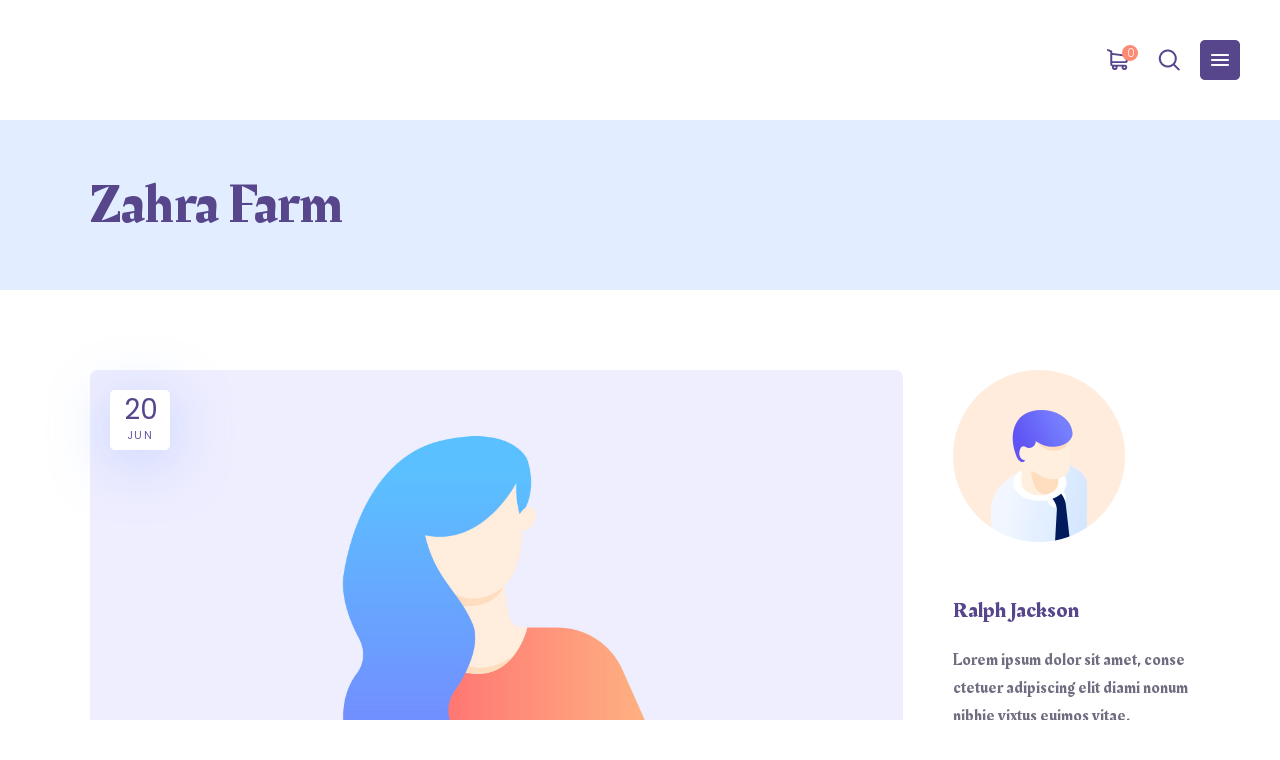

--- FILE ---
content_type: text/html; charset=UTF-8
request_url: https://zahra.farm/2018/06/20/decoration/
body_size: 17633
content:
<!DOCTYPE html>
<html lang="en-US">
<head>
				
			<meta property="og:url" content="https://zahra.farm/2018/06/20/decoration/"/>
			<meta property="og:type" content="article"/>
			<meta property="og:title" content="Decoration"/>
			<meta property="og:description" content="Lorem ipsum dolor sit amet, conse ctetuer adi pisci elit, sed dia nonu. Facilisis at vero eros et accumsan et iusto odio dignissim qui blandit praesent luptatum zzril. Donec ultrices enim lectus, nec volutpat lorem scelerisque eu. Cras vitae imperdiet arcu. 
"/>
			<meta property="og:image" content="https://zahra.farm/wp-content/uploads/2018/06/blog-img-10.jpg"/>
		
		
		<meta charset="UTF-8"/>
		<link rel="profile" href="https://gmpg.org/xfn/11" />
					<link rel="pingback" href="https://zahra.farm/xmlrpc.php">
		
				<meta name="viewport" content="width=device-width,initial-scale=1,user-scalable=yes">
		<title>Decoration &#8211; Zahra Farm</title>
<meta name='robots' content='max-image-preview:large' />
<link rel='dns-prefetch' href='//fonts.googleapis.com' />
<link rel='dns-prefetch' href='//s.w.org' />
<link rel="alternate" type="application/rss+xml" title="Zahra Farm &raquo; Feed" href="https://zahra.farm/feed/" />
<link rel="alternate" type="application/rss+xml" title="Zahra Farm &raquo; Comments Feed" href="https://zahra.farm/comments/feed/" />
<link rel="alternate" type="application/rss+xml" title="Zahra Farm &raquo; Decoration Comments Feed" href="https://zahra.farm/2018/06/20/decoration/feed/" />
		<script type="text/javascript">
			window._wpemojiSettings = {"baseUrl":"https:\/\/s.w.org\/images\/core\/emoji\/13.0.1\/72x72\/","ext":".png","svgUrl":"https:\/\/s.w.org\/images\/core\/emoji\/13.0.1\/svg\/","svgExt":".svg","source":{"concatemoji":"https:\/\/zahra.farm\/wp-includes\/js\/wp-emoji-release.min.js?ver=5.7.14"}};
			!function(e,a,t){var n,r,o,i=a.createElement("canvas"),p=i.getContext&&i.getContext("2d");function s(e,t){var a=String.fromCharCode;p.clearRect(0,0,i.width,i.height),p.fillText(a.apply(this,e),0,0);e=i.toDataURL();return p.clearRect(0,0,i.width,i.height),p.fillText(a.apply(this,t),0,0),e===i.toDataURL()}function c(e){var t=a.createElement("script");t.src=e,t.defer=t.type="text/javascript",a.getElementsByTagName("head")[0].appendChild(t)}for(o=Array("flag","emoji"),t.supports={everything:!0,everythingExceptFlag:!0},r=0;r<o.length;r++)t.supports[o[r]]=function(e){if(!p||!p.fillText)return!1;switch(p.textBaseline="top",p.font="600 32px Arial",e){case"flag":return s([127987,65039,8205,9895,65039],[127987,65039,8203,9895,65039])?!1:!s([55356,56826,55356,56819],[55356,56826,8203,55356,56819])&&!s([55356,57332,56128,56423,56128,56418,56128,56421,56128,56430,56128,56423,56128,56447],[55356,57332,8203,56128,56423,8203,56128,56418,8203,56128,56421,8203,56128,56430,8203,56128,56423,8203,56128,56447]);case"emoji":return!s([55357,56424,8205,55356,57212],[55357,56424,8203,55356,57212])}return!1}(o[r]),t.supports.everything=t.supports.everything&&t.supports[o[r]],"flag"!==o[r]&&(t.supports.everythingExceptFlag=t.supports.everythingExceptFlag&&t.supports[o[r]]);t.supports.everythingExceptFlag=t.supports.everythingExceptFlag&&!t.supports.flag,t.DOMReady=!1,t.readyCallback=function(){t.DOMReady=!0},t.supports.everything||(n=function(){t.readyCallback()},a.addEventListener?(a.addEventListener("DOMContentLoaded",n,!1),e.addEventListener("load",n,!1)):(e.attachEvent("onload",n),a.attachEvent("onreadystatechange",function(){"complete"===a.readyState&&t.readyCallback()})),(n=t.source||{}).concatemoji?c(n.concatemoji):n.wpemoji&&n.twemoji&&(c(n.twemoji),c(n.wpemoji)))}(window,document,window._wpemojiSettings);
		</script>
		<style type="text/css">
img.wp-smiley,
img.emoji {
	display: inline !important;
	border: none !important;
	box-shadow: none !important;
	height: 1em !important;
	width: 1em !important;
	margin: 0 .07em !important;
	vertical-align: -0.1em !important;
	background: none !important;
	padding: 0 !important;
}
</style>
	<link rel='stylesheet' id='wp-block-library-css'  href='https://zahra.farm/wp-includes/css/dist/block-library/style.min.css?ver=5.7.14' type='text/css' media='all' />
<link rel='stylesheet' id='wc-block-vendors-style-css'  href='https://zahra.farm/wp-content/plugins/woocommerce/packages/woocommerce-blocks/build/vendors-style.css?ver=5.1.0' type='text/css' media='all' />
<link rel='stylesheet' id='wc-block-style-css'  href='https://zahra.farm/wp-content/plugins/woocommerce/packages/woocommerce-blocks/build/style.css?ver=5.1.0' type='text/css' media='all' />
<link rel='stylesheet' id='contact-form-7-css'  href='https://zahra.farm/wp-content/plugins/contact-form-7/includes/css/styles.css?ver=5.4.1' type='text/css' media='all' />
<link rel='stylesheet' id='rs-plugin-settings-css'  href='https://zahra.farm/wp-content/plugins/revslider/public/assets/css/rs6.css?ver=6.2.12' type='text/css' media='all' />
<style id='rs-plugin-settings-inline-css' type='text/css'>
#rs-demo-id {}
</style>
<style id='woocommerce-inline-inline-css' type='text/css'>
.woocommerce form .form-row .required { visibility: visible; }
</style>
<link rel='stylesheet' id='foton-mikado-default-style-css'  href='https://zahra.farm/wp-content/themes/foton/style.css?ver=5.7.14' type='text/css' media='all' />
<link rel='stylesheet' id='foton-mikado-child-style-css'  href='https://zahra.farm/wp-content/themes/foton-child/style.css?ver=5.7.14' type='text/css' media='all' />
<link rel='stylesheet' id='foton-mikado-modules-css'  href='https://zahra.farm/wp-content/themes/foton/assets/css/modules.min.css?ver=5.7.14' type='text/css' media='all' />
<link rel='stylesheet' id='foton-mikado-dripicons-css'  href='https://zahra.farm/wp-content/themes/foton/framework/lib/icons-pack/dripicons/dripicons.css?ver=5.7.14' type='text/css' media='all' />
<link rel='stylesheet' id='foton-mikado-font_elegant-css'  href='https://zahra.farm/wp-content/themes/foton/framework/lib/icons-pack/elegant-icons/style.min.css?ver=5.7.14' type='text/css' media='all' />
<link rel='stylesheet' id='foton-mikado-font_awesome-css'  href='https://zahra.farm/wp-content/themes/foton/framework/lib/icons-pack/font-awesome/css/fontawesome-all.min.css?ver=5.7.14' type='text/css' media='all' />
<link rel='stylesheet' id='foton-mikado-ion_icons-css'  href='https://zahra.farm/wp-content/themes/foton/framework/lib/icons-pack/ion-icons/css/ionicons.min.css?ver=5.7.14' type='text/css' media='all' />
<link rel='stylesheet' id='foton-mikado-linea_icons-css'  href='https://zahra.farm/wp-content/themes/foton/framework/lib/icons-pack/linea-icons/style.css?ver=5.7.14' type='text/css' media='all' />
<link rel='stylesheet' id='foton-mikado-linear_icons-css'  href='https://zahra.farm/wp-content/themes/foton/framework/lib/icons-pack/linear-icons/style.css?ver=5.7.14' type='text/css' media='all' />
<link rel='stylesheet' id='foton-mikado-simple_line_icons-css'  href='https://zahra.farm/wp-content/themes/foton/framework/lib/icons-pack/simple-line-icons/simple-line-icons.css?ver=5.7.14' type='text/css' media='all' />
<link rel='stylesheet' id='mediaelement-css'  href='https://zahra.farm/wp-includes/js/mediaelement/mediaelementplayer-legacy.min.css?ver=4.2.16' type='text/css' media='all' />
<link rel='stylesheet' id='wp-mediaelement-css'  href='https://zahra.farm/wp-includes/js/mediaelement/wp-mediaelement.min.css?ver=5.7.14' type='text/css' media='all' />
<link rel='stylesheet' id='foton-mikado-woo-css'  href='https://zahra.farm/wp-content/themes/foton/assets/css/woocommerce.min.css?ver=5.7.14' type='text/css' media='all' />
<style id='foton-mikado-woo-inline-css' type='text/css'>
.postid-5461 .mkdf-content .mkdf-content-inner > .mkdf-container > .mkdf-container-inner, .postid-5461 .mkdf-content .mkdf-content-inner > .mkdf-full-width > .mkdf-full-width-inner { padding: 80px 0px 0px 0px;}.postid-5461 .mkdf-content .mkdf-content-inner > .mkdf-container > .mkdf-container-inner, .postid-5461 .mkdf-content .mkdf-content-inner > .mkdf-full-width > .mkdf-full-width-inner { padding: 80px 0px 0px 0px;}
</style>
<link rel='stylesheet' id='foton-mikado-woo-responsive-css'  href='https://zahra.farm/wp-content/themes/foton/assets/css/woocommerce-responsive.min.css?ver=5.7.14' type='text/css' media='all' />
<link rel='stylesheet' id='foton-mikado-style-dynamic-css'  href='https://zahra.farm/wp-content/themes/foton/assets/css/style_dynamic.css?ver=1625555241' type='text/css' media='all' />
<link rel='stylesheet' id='foton-mikado-modules-responsive-css'  href='https://zahra.farm/wp-content/themes/foton/assets/css/modules-responsive.min.css?ver=5.7.14' type='text/css' media='all' />
<link rel='stylesheet' id='foton-mikado-style-dynamic-responsive-css'  href='https://zahra.farm/wp-content/themes/foton/assets/css/style_dynamic_responsive.css?ver=1625555241' type='text/css' media='all' />
<link rel='stylesheet' id='foton-mikado-google-fonts-css'  href='https://fonts.googleapis.com/css?family=Poppins%3A300%2C400%2C500%2C700%7CNunito%3A300%2C400%2C500%2C700%7CRakkas%3A300%2C400%2C500%2C700&#038;subset=latin-ext&#038;ver=1.0.0' type='text/css' media='all' />
<link rel='stylesheet' id='foton-core-dashboard-style-css'  href='https://zahra.farm/wp-content/plugins/foton-core/core-dashboard/assets/css/core-dashboard.min.css?ver=5.7.14' type='text/css' media='all' />
<link rel='stylesheet' id='elementor-icons-css'  href='https://zahra.farm/wp-content/plugins/elementor/assets/lib/eicons/css/elementor-icons.min.css?ver=5.11.0' type='text/css' media='all' />
<link rel='stylesheet' id='elementor-animations-css'  href='https://zahra.farm/wp-content/plugins/elementor/assets/lib/animations/animations.min.css?ver=3.2.5' type='text/css' media='all' />
<link rel='stylesheet' id='elementor-frontend-legacy-css'  href='https://zahra.farm/wp-content/plugins/elementor/assets/css/frontend-legacy.min.css?ver=3.2.5' type='text/css' media='all' />
<link rel='stylesheet' id='elementor-frontend-css'  href='https://zahra.farm/wp-content/plugins/elementor/assets/css/frontend.min.css?ver=3.2.5' type='text/css' media='all' />
<style id='elementor-frontend-inline-css' type='text/css'>
@font-face{font-family:eicons;src:url(https://zahra.farm/wp-content/plugins/elementor/assets/lib/eicons/fonts/eicons.eot?5.10.0);src:url(https://zahra.farm/wp-content/plugins/elementor/assets/lib/eicons/fonts/eicons.eot?5.10.0#iefix) format("embedded-opentype"),url(https://zahra.farm/wp-content/plugins/elementor/assets/lib/eicons/fonts/eicons.woff2?5.10.0) format("woff2"),url(https://zahra.farm/wp-content/plugins/elementor/assets/lib/eicons/fonts/eicons.woff?5.10.0) format("woff"),url(https://zahra.farm/wp-content/plugins/elementor/assets/lib/eicons/fonts/eicons.ttf?5.10.0) format("truetype"),url(https://zahra.farm/wp-content/plugins/elementor/assets/lib/eicons/fonts/eicons.svg?5.10.0#eicon) format("svg");font-weight:400;font-style:normal}
</style>
<link rel='stylesheet' id='elementor-post-13246-css'  href='https://zahra.farm/wp-content/uploads/elementor/css/post-13246.css?ver=1625553866' type='text/css' media='all' />
<link rel='stylesheet' id='elementor-pro-css'  href='https://zahra.farm/wp-content/plugins/elementor-pro/assets/css/frontend.min.css?ver=3.0.3' type='text/css' media='all' />
<link rel='stylesheet' id='elementor-global-css'  href='https://zahra.farm/wp-content/uploads/elementor/css/global.css?ver=1625553866' type='text/css' media='all' />
<link rel='stylesheet' id='elementor-post-5461-css'  href='https://zahra.farm/wp-content/uploads/elementor/css/post-5461.css?ver=1625898530' type='text/css' media='all' />
<link rel='stylesheet' id='google-fonts-1-css'  href='https://fonts.googleapis.com/css?family=Rakkas%3A100%2C100italic%2C200%2C200italic%2C300%2C300italic%2C400%2C400italic%2C500%2C500italic%2C600%2C600italic%2C700%2C700italic%2C800%2C800italic%2C900%2C900italic&#038;display=auto&#038;ver=5.7.14' type='text/css' media='all' />
<script type='text/javascript' src='https://zahra.farm/wp-includes/js/jquery/jquery.min.js?ver=3.5.1' id='jquery-core-js'></script>
<script type='text/javascript' src='https://zahra.farm/wp-includes/js/jquery/jquery-migrate.min.js?ver=3.3.2' id='jquery-migrate-js'></script>
<script type='text/javascript' src='https://zahra.farm/wp-content/plugins/revslider/public/assets/js/rbtools.min.js?ver=6.0.7' id='tp-tools-js'></script>
<script type='text/javascript' src='https://zahra.farm/wp-content/plugins/revslider/public/assets/js/rs6.min.js?ver=6.2.12' id='revmin-js'></script>
<link rel="https://api.w.org/" href="https://zahra.farm/wp-json/" /><link rel="alternate" type="application/json" href="https://zahra.farm/wp-json/wp/v2/posts/5461" /><link rel="EditURI" type="application/rsd+xml" title="RSD" href="https://zahra.farm/xmlrpc.php?rsd" />
<link rel="wlwmanifest" type="application/wlwmanifest+xml" href="https://zahra.farm/wp-includes/wlwmanifest.xml" /> 
<meta name="generator" content="WordPress 5.7.14" />
<meta name="generator" content="WooCommerce 5.4.4" />
<link rel="canonical" href="https://zahra.farm/2018/06/20/decoration/" />
<link rel='shortlink' href='https://zahra.farm/?p=5461' />
<link rel="alternate" type="application/json+oembed" href="https://zahra.farm/wp-json/oembed/1.0/embed?url=https%3A%2F%2Fzahra.farm%2F2018%2F06%2F20%2Fdecoration%2F" />
<link rel="alternate" type="text/xml+oembed" href="https://zahra.farm/wp-json/oembed/1.0/embed?url=https%3A%2F%2Fzahra.farm%2F2018%2F06%2F20%2Fdecoration%2F&#038;format=xml" />
	<noscript><style>.woocommerce-product-gallery{ opacity: 1 !important; }</style></noscript>
	<style type="text/css">.recentcomments a{display:inline !important;padding:0 !important;margin:0 !important;}</style><!-- All in one Favicon 4.7 --><link rel="icon" href="https://zahra.farm/wp-content/uploads/2020/10/android-icon-72x72-1.png" type="image/png"/>
<meta name="generator" content="Powered by Slider Revolution 6.2.12 - responsive, Mobile-Friendly Slider Plugin for WordPress with comfortable drag and drop interface." />
<script type="text/javascript">function setREVStartSize(e){
			//window.requestAnimationFrame(function() {				 
				window.RSIW = window.RSIW===undefined ? window.innerWidth : window.RSIW;	
				window.RSIH = window.RSIH===undefined ? window.innerHeight : window.RSIH;	
				try {								
					var pw = document.getElementById(e.c).parentNode.offsetWidth,
						newh;
					pw = pw===0 || isNaN(pw) ? window.RSIW : pw;
					e.tabw = e.tabw===undefined ? 0 : parseInt(e.tabw);
					e.thumbw = e.thumbw===undefined ? 0 : parseInt(e.thumbw);
					e.tabh = e.tabh===undefined ? 0 : parseInt(e.tabh);
					e.thumbh = e.thumbh===undefined ? 0 : parseInt(e.thumbh);
					e.tabhide = e.tabhide===undefined ? 0 : parseInt(e.tabhide);
					e.thumbhide = e.thumbhide===undefined ? 0 : parseInt(e.thumbhide);
					e.mh = e.mh===undefined || e.mh=="" || e.mh==="auto" ? 0 : parseInt(e.mh,0);		
					if(e.layout==="fullscreen" || e.l==="fullscreen") 						
						newh = Math.max(e.mh,window.RSIH);					
					else{					
						e.gw = Array.isArray(e.gw) ? e.gw : [e.gw];
						for (var i in e.rl) if (e.gw[i]===undefined || e.gw[i]===0) e.gw[i] = e.gw[i-1];					
						e.gh = e.el===undefined || e.el==="" || (Array.isArray(e.el) && e.el.length==0)? e.gh : e.el;
						e.gh = Array.isArray(e.gh) ? e.gh : [e.gh];
						for (var i in e.rl) if (e.gh[i]===undefined || e.gh[i]===0) e.gh[i] = e.gh[i-1];
											
						var nl = new Array(e.rl.length),
							ix = 0,						
							sl;					
						e.tabw = e.tabhide>=pw ? 0 : e.tabw;
						e.thumbw = e.thumbhide>=pw ? 0 : e.thumbw;
						e.tabh = e.tabhide>=pw ? 0 : e.tabh;
						e.thumbh = e.thumbhide>=pw ? 0 : e.thumbh;					
						for (var i in e.rl) nl[i] = e.rl[i]<window.RSIW ? 0 : e.rl[i];
						sl = nl[0];									
						for (var i in nl) if (sl>nl[i] && nl[i]>0) { sl = nl[i]; ix=i;}															
						var m = pw>(e.gw[ix]+e.tabw+e.thumbw) ? 1 : (pw-(e.tabw+e.thumbw)) / (e.gw[ix]);					
						newh =  (e.gh[ix] * m) + (e.tabh + e.thumbh);
					}				
					if(window.rs_init_css===undefined) window.rs_init_css = document.head.appendChild(document.createElement("style"));					
					document.getElementById(e.c).height = newh+"px";
					window.rs_init_css.innerHTML += "#"+e.c+"_wrapper { height: "+newh+"px }";				
				} catch(e){
					console.log("Failure at Presize of Slider:" + e)
				}					   
			//});
		  };</script>
		<style type="text/css" id="wp-custom-css">
			
.mkdf-vs-frame-slide-number ,.mkdf-vs-frame-slide-text{
    font-family: Rakkas !important;
    font-size: 34px !important;
    line-height: 36px !important;
}
.mkdf-vs-frame-bg-text-placeholder{
    font-family: Rakkas !important;
    line-height: 0.1em !important;
}
.mkdf-vertical-showcase .mkdf-vs-frame-info.mkdf-vs-frame-even .mkdf-vs-frame-info-bottom .mkdf-vs-frame-bg-text{
    top: -250% !important;
}

.mkdf-vertical-showcase .mkdf-vs-frame-info .mkdf-vs-frame-info-bottom .mkdf-vs-frame-bg-text{
    font-family: Rakkas !important;
	letter-spacing:0.2em;
}		</style>
		</head>
<body class="post-template-default single single-post postid-5461 single-format-standard theme-foton foton-core-1.3.1 woocommerce-no-js foton child-child-ver-1.0.0 foton-ver-1.5.1 mkdf-smooth-page-transitions mkdf-smooth-page-transitions-fadeout mkdf-grid-1300 mkdf-empty-google-api mkdf-wide-dropdown-menu-content-in-grid mkdf-sticky-header-on-scroll-down-up mkdf-dropdown-default mkdf-header-standard mkdf-menu-area-shadow-disable mkdf-menu-area-in-grid-shadow-disable mkdf-menu-area-border-disable mkdf-menu-area-in-grid-border-disable mkdf-logo-area-border-disable mkdf-logo-area-in-grid-border-disable mkdf-header-vertical-shadow-disable mkdf-header-vertical-border-disable mkdf-side-menu-slide-from-right mkdf-woocommerce-columns-3 mkdf-woo-normal-space mkdf-woo-pl-info-below-image mkdf-woo-single-thumb-below-image mkdf-woo-single-has-pretty-photo mkdf-default-mobile-header mkdf-sticky-up-mobile-header mkdf-search-covers-header elementor-default elementor-kit-13246 elementor-page elementor-page-5461" itemscope itemtype="http://schema.org/WebPage">
	<section class="mkdf-side-menu">
	<a class="mkdf-close-side-menu mkdf-close-side-menu-svg-path" href="#">
		<svg xmlns="http://www.w3.org/2000/svg" xmlns:xlink="http://www.w3.org/1999/xlink" width="40" height="40" x="0px" y="0px"
	 viewBox="0 0 40 40" style="enable-background:new 0 0 40 40;" xml:space="preserve">
<style type="text/css">
	.st0{fill:#7AA0FF;}
</style>
<g>
	<path class="st0" d="M35,0H5C2.2,0,0,2.2,0,5v30c0,2.8,2.2,5,5,5h30c2.8,0,5-2.2,5-5V5C40,2.2,37.8,0,35,0z M27.1,25.7l-1.4,1.4
		L20,21.4l-5.7,5.7l-1.4-1.4l5.7-5.7l-5.7-5.7l1.4-1.4l5.7,5.7l5.7-5.7l1.4,1.4L21.4,20L27.1,25.7z"/>
</g>
</svg>	</a>
	<div id="text-6" class="widget mkdf-sidearea widget_text"><div class="mkdf-widget-title-holder"><h5 class="mkdf-widget-title">Support &#038; Downloads</h5></div>			<div class="textwidget"><p>Quisque actraqum nunc no dolor sit ametaugue dolor. Lorem ipsum dolor sit amet, consyect etur adipiscing elit.</p>
<div style="margin-top: 36px;"></div>
<p><a href="https://play.google.com" target="_blank" rel="noopener"><img loading="lazy" class="alignnone size-full wp-image-1667" style="display: inherit; padding: 0px 10px 0 0;" src="https://foton.qodeinteractive.com/wp-content/uploads/2018/06/side_img2.png" alt="s" width="140" height="43" /></a> <a href="http://itunes.apple.com" target="_blank" rel="noopener"><img loading="lazy" class="alignnone size-full wp-image-1666" style="display: inherit;" src="https://foton.qodeinteractive.com/wp-content/uploads/2018/06/side_img1.png" alt="f" width="140" height="43" /></a></p>
</div>
		</div><div class="widget mkdf-separator-widget"><div class="mkdf-separator-holder clearfix  mkdf-separator-center mkdf-separator-normal">
	<div class="mkdf-separator" style="border-style: solid;border-bottom-width: 12px;margin-top: 0px;margin-bottom: 0px"></div>
</div>
</div><div id="text-7" class="widget mkdf-sidearea widget_text"><div class="mkdf-widget-title-holder"><h5 class="mkdf-widget-title">Contact Info</h5></div>			<div class="textwidget"><div style="margin-top: -31px;"></div>
</div>
		</div><div class="widget mkdf-separator-widget"><div class="mkdf-separator-holder clearfix  mkdf-separator-center mkdf-separator-normal">
	<div class="mkdf-separator" style="border-style: solid;border-bottom-width: 18px;margin-top: 0px;margin-bottom: 0px"></div>
</div>
</div>
            <a class="mkdf-icon-widget-holder"  href="#" target="_self" >
                <span class="mkdf-icon-element icon_pin_alt" style="font-size: 16px"></span>                <span class="mkdf-icon-text " style="font-size: 16px;color: #716c80">198 West 21th Street, Suite 721</span>            </a>
            <div class="widget mkdf-separator-widget"><div class="mkdf-separator-holder clearfix  mkdf-separator-center mkdf-separator-normal">
	<div class="mkdf-separator" style="border-style: solid;border-bottom-width: 10px;margin-top: 0px;margin-bottom: 0px"></div>
</div>
</div>
            <a class="mkdf-icon-widget-holder"  href="#" target="_self" >
                <span class="mkdf-icon-element icon_pushpin_alt" style="font-size: 16px"></span>                <span class="mkdf-icon-text " style="font-size: 16px;color: #716c80">New York, NY 10010</span>            </a>
            <div class="widget mkdf-separator-widget"><div class="mkdf-separator-holder clearfix  mkdf-separator-center mkdf-separator-normal">
	<div class="mkdf-separator" style="border-style: solid;border-bottom-width: 10px;margin-top: 0px;margin-bottom: 0px"></div>
</div>
</div>
            <a class="mkdf-icon-widget-holder" href="/cdn-cgi/l/email-protection#483b27252d27262d0831273d3a3b213c2d662b2725" target="_self">
                <span class="mkdf-icon-element icon_mail_alt" style="font-size: 16px"></span>                <span class="mkdf-icon-text " style="font-size: 16px;color: #716c80"><span class="__cf_email__" data-cfemail="3c4553494e59515d55507c4553494e5853515d5552125f5351">[email&#160;protected]</span></span>            </a>
            <div class="widget mkdf-separator-widget"><div class="mkdf-separator-holder clearfix  mkdf-separator-center mkdf-separator-normal">
	<div class="mkdf-separator" style="border-style: solid;border-bottom-width: 10px;margin-top: 0px;margin-bottom: 0px"></div>
</div>
</div>
            <a class="mkdf-icon-widget-holder"  href="tel:+88%20(0)%20101%200000%20000" target="_self" >
                <span class="mkdf-icon-element icon_phone"></span>                <span class="mkdf-icon-text " style="font-size: 16px;color: #716c80">+88 (0) 101 0000 000</span>            </a>
            <div class="widget mkdf-separator-widget"><div class="mkdf-separator-holder clearfix  mkdf-separator-center mkdf-separator-normal">
	<div class="mkdf-separator" style="border-style: solid;border-bottom-width: 60px;margin-top: 0px;margin-bottom: 0px"></div>
</div>
</div><div class="widget mkdf-social-icons-group-widget mkdf-light-skin mkdf-circle-icons text-align-left"><div class="mkdf-widget-title-holder"><h5 class="mkdf-widget-title">Follow Us</h5></div>                                    <a class="mkdf-social-icon-widget-holder mkdf-icon-has-hover" data-hover-color="#ff8a73" style="font-size: 19px"                       href="https://twitter.com/MikadoThemes?lang=en" target="_blank">
                        <span class="mkdf-social-icon-widget fab fa-twitter"></span>                    </a>
                                                    <a class="mkdf-social-icon-widget-holder mkdf-icon-has-hover" data-hover-color="#ff8a73" style="font-size: 19px"                       href="https://www.facebook.com/Mikado-Themes-884182241781117" target="_blank">
                        <span class="mkdf-social-icon-widget fab fa-facebook-f"></span>                    </a>
                                                    <a class="mkdf-social-icon-widget-holder mkdf-icon-has-hover" data-hover-color="#ff8a73" style="font-size: 19px"                       href="https://plus.google.com/" target="_blank">
                        <span class="mkdf-social-icon-widget fab fa-google-plus-g"></span>                    </a>
                                                                </div></section>
    <div class="mkdf-wrapper">
        <div class="mkdf-wrapper-inner">
            
<header class="mkdf-page-header">
		
				
	<div class="mkdf-menu-area mkdf-menu-center">
				
						
			<div class="mkdf-vertical-align-containers">
				<div class="mkdf-position-left"><!--
				 --><div class="mkdf-position-left-inner">
																	</div>
				</div>
									<div class="mkdf-position-center"><!--
					 --><div class="mkdf-position-center-inner">
								
	<nav class="mkdf-main-menu mkdf-drop-down mkdf-default-nav">
			</nav>

						</div>
					</div>
								<div class="mkdf-position-right"><!--
				 --><div class="mkdf-position-right-inner">
												            <div class="mkdf-shopping-cart-holder" style="margin: 0 3px 0 14px">
                <div class="mkdf-shopping-cart-inner">
                    <a itemprop="url" class="mkdf-header-cart mkdf-header-cart-svg-path" href="https://zahra.farm/cart/">
                        <span class="mkdf-cart-icon"><svg xmlns="http://www.w3.org/2000/svg" width="22" height="21" viewBox="0 0 22 21">
                           
<defs>
    <style>
      .cls-1 {
        fill: #58468c;
        fill-rule: evenodd;
      }
    </style>
  </defs>
  <path id="Store" class="cls-1" d="M6.1,2.095v0h0Zm15.49,4.087c-0.014-.017-0.027-0.028-0.034-0.036L21.4,6.03h0l-0.2-.108a0.194,0.194,0,0,0-.1-0.032L6.134,3.976V2.348L6.122,2.212,6.116,2.185l-0.3-.53L5.8,1.638l-0.04-.031C5.749,1.6,5.74,1.6,5.73,1.591l-3.5-1.4A1,1,0,0,0,.958.688,0.891,0.891,0,0,0,.943,1.4a0.945,0.945,0,0,0,.543.525l2.68,1.047V14.943a2.688,2.688,0,0,0,1.968,2.528,2.46,2.46,0,0,0-.168.89,2.728,2.728,0,0,0,2.813,2.628,2.728,2.728,0,0,0,2.813-2.628,2.468,2.468,0,0,0-.119-0.761h4.234a2.471,2.471,0,0,0-.12.761,2.819,2.819,0,0,0,5.626,0,2.729,2.729,0,0,0-2.813-2.63H7.011a0.839,0.839,0,0,1-.881-0.788v-0.95a3.086,3.086,0,0,0,.881.129H18.985a2.759,2.759,0,0,0,2.844-2.658V6.75l0-.123v0l0.006-.03ZM19.866,7.611v3.846a0.842,0.842,0,0,1-.881.794H7.011a0.84,0.84,0,0,1-.881-0.788v-5.6ZM8.784,19.116a0.81,0.81,0,0,1-.849-0.761A0.819,0.819,0,0,1,8.784,17.6,0.764,0.764,0,1,1,8.784,19.116Zm9.62,0a0.809,0.809,0,0,1-.849-0.761A0.819,0.819,0,0,1,18.4,17.6,0.764,0.764,0,1,1,18.4,19.116Z"/>
</svg>
</span>
                        <span class="mkdf-cart-number">0</span>
                    </a>
                    <div class="mkdf-shopping-cart-dropdown">
                        <ul>
                                                            <li class="mkdf-empty-cart">No products in the cart.</li>
                                                    </ul>
                    </div>
                </div>
            </div>
            
            <a data-hover-color="#ff8a73"  class="mkdf-search-opener mkdf-icon-has-hover mkdf-search-opener-svg-path" href="javascript:void(0)">
            <span class="mkdf-search-opener-wrapper">
	            <svg xmlns="http://www.w3.org/2000/svg" width="22" height="22" viewBox="0 0 22 21">
<defs>
    <style>
      .search-1 {
        fill: #58468c;
        fill-rule: evenodd;
      }
    </style>
  </defs>
  <path class="search-1" d="M21.5,19.3h0l-4.669-4.667a9.007,9.007,0,1,0-1.389,1.388l4.67,4.669a0.991,0.991,0,0,0,.694.29,0.985,0.985,0,0,0,.98-0.984A0.978,0.978,0,0,0,21.5,19.3ZM16.838,9A7.033,7.033,0,1,1,9.8,1.967,7.043,7.043,0,0,1,16.838,9Z"/>
</svg>
                            </span>
            </a>
        
            <a class="mkdf-side-menu-button-opener mkdf-icon-has-hover mkdf-side-menu-button-opener-svg-path" data-hover-color="#ff8a73" href="javascript:void(0)" >
                                <span class="mkdf-side-menu-icon">
				<svg xmlns="http://www.w3.org/2000/svg" xmlns:xlink="http://www.w3.org/1999/xlink" width="40" height="40" x="0px" y="0px"
  viewBox="0 0 40 40" style="enable-background:new 0 0 40 40;" xml:space="preserve">
<style type="text/css">

 .open-box{fill:#58468c;}
.mkdf-light-header:not(.mkdf-sticky-header-appear) .open-box{fill:#5580FF  !important;}

 .open-lines{fill:#FFFFFF !important;}
.mkdf-light-header .open-lines{fill:#fff !important;}

.mkdf-light-header .mkdf-page-header>div:not(.mkdf-sticky-header):not(.fixed) .mkdf-side-menu-button-opener:hover  .open-box{fill:#FF8A73 !important;}

</style>
<g>
 <path class="open-box" d="M35,40H5c-2.8,0-5-2.2-5-5V5c0-2.8,2.2-5,5-5h30c2.8,0,5,2.2,5,5v30C40,37.8,37.8,40,35,40z"/>
</g>
<path class="open-lines" d="M28,21H12c-0.6,0-1-0.4-1-1v0c0-0.6,0.4-1,1-1h16c0.6,0,1,0.4,1,1v0C29,20.6,28.6,21,28,21z"/>
<path class="open-lines" d="M28,16H12c-0.6,0-1-0.4-1-1v0c0-0.6,0.4-1,1-1h16c0.6,0,1,0.4,1,1v0C29,15.6,28.6,16,28,16z"/>
<path class="open-lines" d="M28,26H12c-0.6,0-1-0.4-1-1v0c0-0.6,0.4-1,1-1h16c0.6,0,1,0.4,1,1v0C29,25.6,28.6,26,28,26z"/>
</svg>            </span>
            </a>
        					</div>
				</div>
			</div>
			
			</div>
			
		
	
<div class="mkdf-sticky-header">
        <div class="mkdf-sticky-holder mkdf-menu-center">
                    <div class="mkdf-vertical-align-containers">
                <div class="mkdf-position-left"><!--
                 --><div class="mkdf-position-left-inner">
                                                                    </div>
                </div>
                                    <div class="mkdf-position-center"><!--
                     --><div class="mkdf-position-center-inner">
                            
<nav class="mkdf-main-menu mkdf-drop-down mkdf-sticky-nav">
    </nav>

                        </div>
                    </div>
                                <div class="mkdf-position-right"><!--
                 --><div class="mkdf-position-right-inner">
                                                
            <a   class="mkdf-search-opener mkdf-icon-has-hover mkdf-search-opener-svg-path" href="javascript:void(0)">
            <span class="mkdf-search-opener-wrapper">
	            <svg xmlns="http://www.w3.org/2000/svg" width="22" height="22" viewBox="0 0 22 21">
<defs>
    <style>
      .search-1 {
        fill: #58468c;
        fill-rule: evenodd;
      }
    </style>
  </defs>
  <path class="search-1" d="M21.5,19.3h0l-4.669-4.667a9.007,9.007,0,1,0-1.389,1.388l4.67,4.669a0.991,0.991,0,0,0,.694.29,0.985,0.985,0,0,0,.98-0.984A0.978,0.978,0,0,0,21.5,19.3ZM16.838,9A7.033,7.033,0,1,1,9.8,1.967,7.043,7.043,0,0,1,16.838,9Z"/>
</svg>
                            </span>
            </a>
        
            <a class="mkdf-side-menu-button-opener mkdf-icon-has-hover mkdf-side-menu-button-opener-svg-path"  href="javascript:void(0)" >
                                <span class="mkdf-side-menu-icon">
				<svg xmlns="http://www.w3.org/2000/svg" xmlns:xlink="http://www.w3.org/1999/xlink" width="40" height="40" x="0px" y="0px"
  viewBox="0 0 40 40" style="enable-background:new 0 0 40 40;" xml:space="preserve">
<style type="text/css">

 .open-box{fill:#58468c;}
.mkdf-light-header:not(.mkdf-sticky-header-appear) .open-box{fill:#5580FF  !important;}

 .open-lines{fill:#FFFFFF !important;}
.mkdf-light-header .open-lines{fill:#fff !important;}

.mkdf-light-header .mkdf-page-header>div:not(.mkdf-sticky-header):not(.fixed) .mkdf-side-menu-button-opener:hover  .open-box{fill:#FF8A73 !important;}

</style>
<g>
 <path class="open-box" d="M35,40H5c-2.8,0-5-2.2-5-5V5c0-2.8,2.2-5,5-5h30c2.8,0,5,2.2,5,5v30C40,37.8,37.8,40,35,40z"/>
</g>
<path class="open-lines" d="M28,21H12c-0.6,0-1-0.4-1-1v0c0-0.6,0.4-1,1-1h16c0.6,0,1,0.4,1,1v0C29,20.6,28.6,21,28,21z"/>
<path class="open-lines" d="M28,16H12c-0.6,0-1-0.4-1-1v0c0-0.6,0.4-1,1-1h16c0.6,0,1,0.4,1,1v0C29,15.6,28.6,16,28,16z"/>
<path class="open-lines" d="M28,26H12c-0.6,0-1-0.4-1-1v0c0-0.6,0.4-1,1-1h16c0.6,0,1,0.4,1,1v0C29,25.6,28.6,26,28,26z"/>
</svg>            </span>
            </a>
                            </div>
                </div>
            </div>
                </div>
	</div>

	
	<form action="https://zahra.farm/" class="mkdf-search-cover" method="get">
				<div class="mkdf-form-holder-outer">
				<div class="mkdf-form-holder">
					<div class="mkdf-form-holder-inner">
						<span aria-hidden="true" class="mkdf-icon-font-elegant icon_search" style="float:left; font-size: 20px;"></span>
						<input type="text" placeholder="Type your search..." name="s" class="mkdf_search_field" autocomplete="off" />
						<a class="mkdf-search-close mkdf-search-close-svg-path" href="#">
							<svg xmlns="http://www.w3.org/2000/svg" xmlns:xlink="http://www.w3.org/1999/xlink" width="40" height="40" x="0px" y="0px"
	 viewBox="0 0 40 40" style="enable-background:new 0 0 40 40;" xml:space="preserve">
<style type="text/css">
	.st0{fill:#7AA0FF;}
</style>
<g>
	<path class="st0" d="M35,0H5C2.2,0,0,2.2,0,5v30c0,2.8,2.2,5,5,5h30c2.8,0,5-2.2,5-5V5C40,2.2,37.8,0,35,0z M27.1,25.7l-1.4,1.4
		L20,21.4l-5.7,5.7l-1.4-1.4l5.7-5.7l-5.7-5.7l1.4-1.4l5.7,5.7l5.7-5.7l1.4,1.4L21.4,20L27.1,25.7z"/>
</g>
</svg>
						</a>
					</div>
				</div>
			</div>
	</form></header>


<header class="mkdf-mobile-header">
		
	<div class="mkdf-mobile-header-inner">
		<div class="mkdf-mobile-header-holder">
			<div class="mkdf-grid">
				<div class="mkdf-vertical-align-containers">
					<div class="mkdf-vertical-align-containers">
												<div class="mkdf-position-center"><!--
						 --><div class="mkdf-position-center-inner">
															</div>
						</div>
						<div class="mkdf-position-right"><!--
						 --><div class="mkdf-position-right-inner">
															</div>
						</div>
					</div>
				</div>
			</div>
		</div>
			</div>
	
	<form action="https://zahra.farm/" class="mkdf-search-cover" method="get">
				<div class="mkdf-form-holder-outer">
				<div class="mkdf-form-holder">
					<div class="mkdf-form-holder-inner">
						<span aria-hidden="true" class="mkdf-icon-font-elegant icon_search" style="float:left; font-size: 20px;"></span>
						<input type="text" placeholder="Type your search..." name="s" class="mkdf_search_field" autocomplete="off" />
						<a class="mkdf-search-close mkdf-search-close-svg-path" href="#">
							<svg xmlns="http://www.w3.org/2000/svg" xmlns:xlink="http://www.w3.org/1999/xlink" width="40" height="40" x="0px" y="0px"
	 viewBox="0 0 40 40" style="enable-background:new 0 0 40 40;" xml:space="preserve">
<style type="text/css">
	.st0{fill:#7AA0FF;}
</style>
<g>
	<path class="st0" d="M35,0H5C2.2,0,0,2.2,0,5v30c0,2.8,2.2,5,5,5h30c2.8,0,5-2.2,5-5V5C40,2.2,37.8,0,35,0z M27.1,25.7l-1.4,1.4
		L20,21.4l-5.7,5.7l-1.4-1.4l5.7-5.7l-5.7-5.7l1.4-1.4l5.7,5.7l5.7-5.7l1.4,1.4L21.4,20L27.1,25.7z"/>
</g>
</svg>
						</a>
					</div>
				</div>
			</div>
	</form></header>

			<a id='mkdf-back-to-top' href='#'>
				<span class="mkdf-btt-wrapper">
					<svg class="mkdf-btt-svg-top" x="0px" y="0px" viewBox="0 0 40 40" style="enable-background:new 0 0 40 40;" xml:space="preserve">
						<g class="mkdf-arrow">
							<path d="M20,30L20,30c-0.6,0-1-0.4-1-1V13c0-0.6,0.4-1,1-1h0c0.6,0,1,0.4,1,1v16C21,29.6,20.6,30,20,30z"/>
							<path d="M26.4,16.4l-5.7-5.7c-0.4-0.4-1-0.4-1.4,0l-5.7,5.7c-0.4,0.4-0.4,1,0,1.4c0.4,0.4,1,0.4,1.4,0l4.9-4.9l4.9,4.9   c0.4,0.4,1,0.4,1.4,0C26.8,17.4,26.8,16.8,26.4,16.4z"/>
						</g>
					</svg>
				</span>
			</a>
			        
            <div class="mkdf-content" >
                <div class="mkdf-content-inner">
<div class="mkdf-title-holder mkdf-standard-type mkdf-title-va-window-top" style="height: 170px;background-color: #e2eeff" data-height="170">
		<div class="mkdf-title-wrapper" >
		<div class="mkdf-title-inner">
			<div class="mkdf-grid">
									<h2 class="mkdf-page-title entry-title" >Zahra Farm</h2>
											</div>
	    </div>
	</div>
</div>

	
	<div class="mkdf-container">
				
		<div class="mkdf-container-inner clearfix">
			<div class="mkdf-grid-row mkdf-content-has-sidebar mkdf-grid-large-gutter">
	<div class="mkdf-page-content-holder mkdf-grid-col-9">
		<div class="mkdf-blog-holder mkdf-blog-single mkdf-blog-single-standard">
			
<article id="post-5461" class="post-5461 post type-post status-publish format-standard has-post-thumbnail hentry category-creative tag-apple">
    <div class="mkdf-post-content">
        <div class="mkdf-post-heading">
            
        <div itemprop="dateCreated" class="mkdf-post-info-date-on-image entry-date published updated">
                <a itemprop="url" href="https://zahra.farm/2018/06/">
                        <div class="mkdf-post-info-date-day">20 </div>
            <div class="mkdf-post-info-date-month">Jun </div>
        </a>
            <meta itemprop="interactionCount" content="UserComments: 0"/>
    </div>
    	<div class="mkdf-post-image">
					<img width="1300" height="740" src="https://zahra.farm/wp-content/uploads/2018/06/blog-img-10.jpg" class="attachment-full size-full wp-post-image" alt="j" loading="lazy" srcset="https://zahra.farm/wp-content/uploads/2018/06/blog-img-10.jpg 1300w, https://zahra.farm/wp-content/uploads/2018/06/blog-img-10-300x171.jpg 300w, https://zahra.farm/wp-content/uploads/2018/06/blog-img-10-1024x583.jpg 1024w, https://zahra.farm/wp-content/uploads/2018/06/blog-img-10-768x437.jpg 768w, https://zahra.farm/wp-content/uploads/2018/06/blog-img-10-600x342.jpg 600w" sizes="(max-width: 1300px) 100vw, 1300px" />					</div>
        </div>
        <div class="mkdf-post-text">
            <div class="mkdf-post-text-inner">
                <div class="mkdf-post-info-top">
                                        
    <a href="https://zahra.farm/category/creative/" rel="category tag">Creative</a>                    
        <a href="https://zahra.farm/tag/apple/" rel="tag">Apple</a>
                </div>
                <div class="mkdf-post-text-main">
                    
<h3 itemprop="name" class="entry-title mkdf-post-title" >
            Decoration    </h3>                    		<div data-elementor-type="wp-post" data-elementor-id="5461" class="elementor elementor-5461" data-elementor-settings="[]">
						<div class="elementor-inner">
							<div class="elementor-section-wrap">
							<section class="elementor-section elementor-top-section elementor-element elementor-element-2c1863a7 elementor-section-boxed elementor-section-height-default elementor-section-height-default mkdf-parallax-row-no mkdf-row-grid-no mkdf-disabled-bg-image-bellow-no" data-id="2c1863a7" data-element_type="section">
						<div class="elementor-container elementor-column-gap-default">
							<div class="elementor-row">
					<div class="elementor-column elementor-col-100 elementor-top-column elementor-element elementor-element-406b269a" data-id="406b269a" data-element_type="column">
			<div class="elementor-column-wrap elementor-element-populated">
							<div class="elementor-widget-wrap">
						<div class="elementor-element elementor-element-55def5c4 elementor-widget elementor-widget-text-editor" data-id="55def5c4" data-element_type="widget" data-widget_type="text-editor.default">
				<div class="elementor-widget-container">
								<div class="elementor-text-editor elementor-clearfix">
					<p><span style="color: #716c80; font-family: Nunito, sans-serif;">Lorem ipsum dolor sit amet, et quo posse nostrum blandit, vim an vivendo sapientem, duo te magna expetendis. Vim sint hinc salutandi in, suavitate dignissim ut qui. Mei ea accumsan periculis. Contentiones mediocritatem ne qui, te his prima pericula. Qui eu nibh gubergren, eu sea elitr mnesarchum. Sint occaecat cupidatat non, architecto beatae vitae dicta sunt explicabo. Lorem ipsum dolor sit amet, consectetur adipisicing elit, sed do eiusmod tempor incididunt ut labore et dolore magna liqua. Ut enim ad minim veniam quis nostrud exercitation ullamco laboris nisi ut aliquip ex ea commodo. Nonumes sadipscing vel ad, ius simul mucius partiendo ex. In eos altera iuvaret, has no nobis sapientem. Nam in adhuc maluisset persequeris.</span></p><blockquote><h4 style="margin-bottom: -5px;">Quisque a euismod turpis. Morbi id dui sit amet diam gravida condim.Vivamus posuere mi nec consequat auctor.</h4></blockquote><p><span style="color: #716c80; font-family: Nunito, sans-serif;">Excepteur sint occaecat cupidatat non proident, sunt in culpa qui officia deserunt mollit anim id est laborum. Sed ut perspiciatis unde omnis iste natus error sit voluptatem accusantium doloremque laudantiu totam rem aperiam, eaque ipsa quae ab illo inventore veritatis et quasi dolor in reprehenderit in voluptate velit esse cillum dolore eu fugiat nulla pariatur. Excepteur sint occaecat cupidatat non, architecto beatae vitae dicta sunt explicabo. Lorem ipsum dolor sit amet, consectetur adipisicing elit, sed do eiusmod tempor incididunt ut labore et dolore magna liqua. Ut enim ad minim veniam quis nostrud exercitation ullamco laboris nisi ut aliquip ex ea commodo.</span></p>					</div>
						</div>
				</div>
						</div>
					</div>
		</div>
								</div>
					</div>
		</section>
						</div>
						</div>
					</div>
		                                    </div>
                <div class="mkdf-post-info-bottom clearfix">
                    <div class="mkdf-post-info-bottom-right">
                        	<div class="mkdf-post-info-comments-holder">
		<a itemprop="url" class="mkdf-post-info-comments" href="https://zahra.farm/2018/06/20/decoration/#respond">
            <i class="icon_comment_alt" aria-hidden="true"></i>
			<span>0 Comments</span>
		</a>
	</div>
                            <div class="mkdf-blog-like">
        <a href="#" class="mkdf-like" id="mkdf-like-5461-627" title="Like this"><i class="icon_heart_alt"></i><span> Like</span></a>    </div>
                    </div>
                    <div class="mkdf-post-info-bottom-left">
                            <div class="mkdf-blog-share">
        <span>Share</span>
        <div class="mkdf-social-share-holder mkdf-list">
		<ul>
		<li class="mkdf-twitter-share">
	<a itemprop="url" class="mkdf-share-link" href="#" onclick="window.open(&#039;http://twitter.com/home?status=Lorem+ipsum+dolor+sit+amet%2C+conse+ctetuer+adi+pisci+elit%2C+sed+dia+nonu.+Facilisis+at+vero+eros+et+accumsan+et+iusto+https://zahra.farm/2018/06/20/decoration/&#039;, &#039;popupwindow&#039;, &#039;scrollbars=yes,width=800,height=400&#039;);">
	 				<span class="mkdf-social-network-icon social_twitter"></span>
			</a>
</li><li class="mkdf-facebook-share">
	<a itemprop="url" class="mkdf-share-link" href="#" onclick="window.open(&#039;http://www.facebook.com/sharer.php?u=https%3A%2F%2Fzahra.farm%2F2018%2F06%2F20%2Fdecoration%2F&#039;, &#039;sharer&#039;, &#039;toolbar=0,status=0,width=620,height=280&#039;);">
	 				<span class="mkdf-social-network-icon social_facebook"></span>
			</a>
</li><li class="mkdf-google_plus-share">
	<a itemprop="url" class="mkdf-share-link" href="#" onclick="popUp=window.open(&#039;https://plus.google.com/share?url=https%3A%2F%2Fzahra.farm%2F2018%2F06%2F20%2Fdecoration%2F&#039;, &#039;popupwindow&#039;, &#039;scrollbars=yes,width=800,height=400&#039;);popUp.focus();return false;">
	 				<span class="mkdf-social-network-icon fab fa-google-plus-g"></span>
			</a>
</li>	</ul>
</div>    </div>
                    </div>
                </div>
            </div>
        </div>
    </div>
</article>	<div class="mkdf-blog-single-navigation">
		<div class="mkdf-blog-single-navigation-inner clearfix">
									<a itemprop="url" class="mkdf-blog-single-prev" href="https://zahra.farm/2018/06/20/sleeping-2/">
                            <div class="mkdf-blog-single-navigation-image">
                                <img width="150" height="150" src="https://zahra.farm/wp-content/uploads/2018/06/blog-img-8-150x150.jpg" class="attachment-thumbnail size-thumbnail wp-post-image" alt="j" loading="lazy" srcset="https://zahra.farm/wp-content/uploads/2018/06/blog-img-8-150x150.jpg 150w, https://zahra.farm/wp-content/uploads/2018/06/blog-img-8-550x550.jpg 550w, https://zahra.farm/wp-content/uploads/2018/06/blog-img-8-300x300.jpg 300w, https://zahra.farm/wp-content/uploads/2018/06/blog-img-8-100x100.jpg 100w" sizes="(max-width: 150px) 100vw, 150px" />                            </div>
                            <div class="mkdf-blog-single-navigation-text">
                                <div class="mkdf-blog-single-navigation-title">Sleeping</div>
                                <div class="mkdf-blog-single-navigation-date">June 20, 2018</div>
                            </div>
						</a>
											<a itemprop="url" class="mkdf-blog-single-next" href="https://zahra.farm/2018/06/22/creative-mood-2/">
                            <div class="mkdf-blog-single-navigation-image">
                                <img width="150" height="150" src="https://zahra.farm/wp-content/uploads/2018/06/blog-sidebar-img-7-150x150.png" class="attachment-thumbnail size-thumbnail wp-post-image" alt="s" loading="lazy" srcset="https://zahra.farm/wp-content/uploads/2018/06/blog-sidebar-img-7-150x150.png 150w, https://zahra.farm/wp-content/uploads/2018/06/blog-sidebar-img-7-550x550.png 550w, https://zahra.farm/wp-content/uploads/2018/06/blog-sidebar-img-7-300x300.png 300w, https://zahra.farm/wp-content/uploads/2018/06/blog-sidebar-img-7-100x100.png 100w" sizes="(max-width: 150px) 100vw, 150px" />                            </div>
                            <div class="mkdf-blog-single-navigation-text">
                                <div class="mkdf-blog-single-navigation-title">Creative Mood</div>
                                <div class="mkdf-blog-single-navigation-date">June 22, 2018</div>
                            </div>
						</a>
							</div>
	</div>


    <div class="mkdf-related-posts-holder clearfix">
        <div class="mkdf-related-posts-holder-inner">
                            <div class="mkdf-related-posts-title">
                    <h4>Related Posts</h4>
                </div>
                <div class="mkdf-related-posts-inner mkdf-grid-row clearfix">
                                            <div class="mkdf-related-post mkdf-grid-col-4">
                            <div class="mkdf-related-post-inner">
			                                                        <div itemprop="dateCreated" class="mkdf-post-info-date-on-image entry-date published updated">
                                                                                <a itemprop="url" href="https://zahra.farm/2018/06/">
                                                                                        <div class="mkdf-post-info-date-day">20 </div>
                                            <div class="mkdf-post-info-date-month">Jun </div>
                                        </a>
                                            <meta itemprop="interactionCount" content="UserComments: 0"/>
                                    </div>
                                <div class="mkdf-related-post-image">
                                    <a itemprop="url" href="https://zahra.farm/2018/06/20/integration/" title="Integration">
										<img width="1300" height="740" src="https://zahra.farm/wp-content/uploads/2018/06/blog-img-9.jpg" class="attachment-full size-full wp-post-image" alt="k" loading="lazy" srcset="https://zahra.farm/wp-content/uploads/2018/06/blog-img-9.jpg 1300w, https://zahra.farm/wp-content/uploads/2018/06/blog-img-9-300x171.jpg 300w, https://zahra.farm/wp-content/uploads/2018/06/blog-img-9-1024x583.jpg 1024w, https://zahra.farm/wp-content/uploads/2018/06/blog-img-9-768x437.jpg 768w, https://zahra.farm/wp-content/uploads/2018/06/blog-img-9-600x342.jpg 600w" sizes="(max-width: 1300px) 100vw, 1300px" />                                    </a>
                                </div>
			                                                    <div class="mkdf-post-info-top">
                                    
    <a href="https://zahra.farm/category/creative/" rel="category tag">Creative</a>                                </div>
                                <h4 itemprop="name" class="entry-title mkdf-post-title"><a itemprop="url" href="https://zahra.farm/2018/06/20/integration/" title="Integration">Integration</a></h4>
                                <div class="mkdf-post-info">
                                        <div class="mkdf-post-read-more-button">
        <a itemprop="url" href="https://zahra.farm/2018/06/20/integration/" target="_self"  class="mkdf-btn mkdf-btn-medium mkdf-btn-simple mkdf-btn-icon mkdf-blog-list-button"  >    <span class="mkdf-btn-text">Read More</span>    <span aria-hidden="true" class="mkdf-icon-font-elegant arrow_right " ></span></a>    </div>
                                </div>
                            </div>
                        </div>
                                            <div class="mkdf-related-post mkdf-grid-col-4">
                            <div class="mkdf-related-post-inner">
			                                                        <div itemprop="dateCreated" class="mkdf-post-info-date-on-image entry-date published updated">
                                                                                <a itemprop="url" href="https://zahra.farm/2018/06/">
                                                                                        <div class="mkdf-post-info-date-day">20 </div>
                                            <div class="mkdf-post-info-date-month">Jun </div>
                                        </a>
                                            <meta itemprop="interactionCount" content="UserComments: 0"/>
                                    </div>
                                <div class="mkdf-related-post-image">
                                    <a itemprop="url" href="https://zahra.farm/2018/06/20/disconect-2/" title="Disconect">
										<img width="1300" height="740" src="https://zahra.farm/wp-content/uploads/2018/06/blog-img-4.png" class="attachment-full size-full wp-post-image" alt="j" loading="lazy" srcset="https://zahra.farm/wp-content/uploads/2018/06/blog-img-4.png 1300w, https://zahra.farm/wp-content/uploads/2018/06/blog-img-4-300x171.png 300w, https://zahra.farm/wp-content/uploads/2018/06/blog-img-4-1024x583.png 1024w, https://zahra.farm/wp-content/uploads/2018/06/blog-img-4-768x437.png 768w, https://zahra.farm/wp-content/uploads/2018/06/blog-img-4-600x342.png 600w" sizes="(max-width: 1300px) 100vw, 1300px" />                                    </a>
                                </div>
			                                                    <div class="mkdf-post-info-top">
                                    
    <a href="https://zahra.farm/category/creative/" rel="category tag">Creative</a>                                </div>
                                <h4 itemprop="name" class="entry-title mkdf-post-title"><a itemprop="url" href="https://zahra.farm/2018/06/20/disconect-2/" title="Disconect">Disconect</a></h4>
                                <div class="mkdf-post-info">
                                        <div class="mkdf-post-read-more-button">
        <a itemprop="url" href="https://zahra.farm/2018/06/20/disconect-2/" target="_self"  class="mkdf-btn mkdf-btn-medium mkdf-btn-simple mkdf-btn-icon mkdf-blog-list-button"  >    <span class="mkdf-btn-text">Read More</span>    <span aria-hidden="true" class="mkdf-icon-font-elegant arrow_right " ></span></a>    </div>
                                </div>
                            </div>
                        </div>
                                            <div class="mkdf-related-post mkdf-grid-col-4">
                            <div class="mkdf-related-post-inner">
			                                                        <div itemprop="dateCreated" class="mkdf-post-info-date-on-image entry-date published updated">
                                                                                <a itemprop="url" href="https://zahra.farm/2018/06/">
                                                                                        <div class="mkdf-post-info-date-day">20 </div>
                                            <div class="mkdf-post-info-date-month">Jun </div>
                                        </a>
                                            <meta itemprop="interactionCount" content="UserComments: 0"/>
                                    </div>
                                <div class="mkdf-related-post-image">
                                    <a itemprop="url" href="https://zahra.farm/2018/06/20/skilled-team-2/" title="Perfection">
										<img width="1300" height="740" src="https://zahra.farm/wp-content/uploads/2018/06/blog-img-6.jpg" class="attachment-full size-full wp-post-image" alt="h" loading="lazy" srcset="https://zahra.farm/wp-content/uploads/2018/06/blog-img-6.jpg 1300w, https://zahra.farm/wp-content/uploads/2018/06/blog-img-6-300x171.jpg 300w, https://zahra.farm/wp-content/uploads/2018/06/blog-img-6-1024x583.jpg 1024w, https://zahra.farm/wp-content/uploads/2018/06/blog-img-6-768x437.jpg 768w, https://zahra.farm/wp-content/uploads/2018/06/blog-img-6-600x342.jpg 600w" sizes="(max-width: 1300px) 100vw, 1300px" />                                    </a>
                                </div>
			                                                    <div class="mkdf-post-info-top">
                                    
    <a href="https://zahra.farm/category/creative/" rel="category tag">Creative</a>                                </div>
                                <h4 itemprop="name" class="entry-title mkdf-post-title"><a itemprop="url" href="https://zahra.farm/2018/06/20/skilled-team-2/" title="Perfection">Perfection</a></h4>
                                <div class="mkdf-post-info">
                                        <div class="mkdf-post-read-more-button">
        <a itemprop="url" href="https://zahra.farm/2018/06/20/skilled-team-2/" target="_self"  class="mkdf-btn mkdf-btn-medium mkdf-btn-simple mkdf-btn-icon mkdf-blog-list-button"  >    <span class="mkdf-btn-text">Read More</span>    <span aria-hidden="true" class="mkdf-icon-font-elegant arrow_right " ></span></a>    </div>
                                </div>
                            </div>
                        </div>
                                    </div>
                    </div>
    </div>
	<div class="mkdf-comment-holder clearfix" id="comments">
					</div>
	
            <div class="mkdf-comment-form">
            <div class="mkdf-comment-form-inner">
                	<div id="respond" class="comment-respond">
		<h4 id="reply-title" class="comment-reply-title">Post a Comment <small><a rel="nofollow" id="cancel-comment-reply-link" href="/2018/06/20/decoration/#respond" style="display:none;">cancel reply</a></small></h4><form action="https://zahra.farm/wp-comments-post.php" method="post" id="commentform" class="comment-form"><div class="mkdf-grid-row"><div class="mkdf-grid-col-6"><input id="author" name="author" placeholder="Your Name" type="text" value="" aria-required='true' /></div>
<div class="mkdf-grid-col-6"><input id="email" name="email" placeholder="Your Email" type="text" value="" aria-required='true' /></div></div>
<p class="comment-form-cookies-consent"><input id="wp-comment-cookies-consent" name="wp-comment-cookies-consent" type="checkbox" value="yes"  /><label for="wp-comment-cookies-consent">Save my name, email, and website in this browser for the next time I comment.</label></p>
<textarea id="comment" placeholder="Your comment" name="comment" cols="45" rows="6" aria-required="true"></textarea><p class="form-submit"><input name="submit" type="submit" id="submit_comment" class="submit" value="Submit" /> <input type='hidden' name='comment_post_ID' value='5461' id='comment_post_ID' />
<input type='hidden' name='comment_parent' id='comment_parent' value='0' />
</p></form>	</div><!-- #respond -->
	            </div>
        </div>
    

		</div>
	</div>
			<div class="mkdf-sidebar-holder mkdf-grid-col-3">
			<aside class="mkdf-sidebar">
	<div class="widget widget_media_image"><img width="172" height="172" src="https://zahra.farm/wp-content/uploads/2018/06/blog-sidebar-img-1.png" class="image wp-image-2392  attachment-full size-full" alt="b" loading="lazy" style="max-width: 100%; height: auto;" srcset="https://zahra.farm/wp-content/uploads/2018/06/blog-sidebar-img-1.png 172w, https://zahra.farm/wp-content/uploads/2018/06/blog-sidebar-img-1-150x150.png 150w, https://zahra.farm/wp-content/uploads/2018/06/blog-sidebar-img-1-100x100.png 100w" sizes="(max-width: 172px) 100vw, 172px" /></div><div class="widget mkdf-separator-widget"><div class="mkdf-separator-holder clearfix  mkdf-separator-center mkdf-separator-normal">
	<div class="mkdf-separator" style="border-style: solid;margin-bottom: 13px"></div>
</div>
</div><div class="widget widget_text"><div class="mkdf-widget-title-holder"><h4 class="mkdf-widget-title">Ralph Jackson</h4></div>			<div class="textwidget"><p>Lorem ipsum dolor sit amet, conse ctetuer adipiscing elit diami nonum nibhie vixtus euimos vitae.</p>
</div>
		</div><div class="widget mkdf-separator-widget"><div class="mkdf-separator-holder clearfix  mkdf-separator-center mkdf-separator-normal">
	<div class="mkdf-separator" style="border-style: solid;margin-bottom: 0px"></div>
</div>
</div><div class="widget widget_categories"><div class="mkdf-widget-title-holder"><h4 class="mkdf-widget-title">Post Categories</h4></div>
			<ul>
					<li class="cat-item cat-item-17"><a href="https://zahra.farm/category/creative/">Creative</a> (12)
</li>
	<li class="cat-item cat-item-18"><a href="https://zahra.farm/category/design/">Design</a> (3)
</li>
	<li class="cat-item cat-item-19"><a href="https://zahra.farm/category/inspiration/">Inspiration</a> (8)
</li>
	<li class="cat-item cat-item-20"><a href="https://zahra.farm/category/lifestyle/">Lifestyle</a> (3)
</li>
	<li class="cat-item cat-item-21"><a href="https://zahra.farm/category/news/">News</a> (3)
</li>
	<li class="cat-item cat-item-22"><a href="https://zahra.farm/category/photography/">Photography</a> (3)
</li>
	<li class="cat-item cat-item-23"><a href="https://zahra.farm/category/skill/">Skill</a> (15)
</li>
	<li class="cat-item cat-item-24"><a href="https://zahra.farm/category/smart/">Smart</a> (3)
</li>
	<li class="cat-item cat-item-1"><a href="https://zahra.farm/category/uncategorized/">Uncategorized</a> (1)
</li>
			</ul>

			</div><div class="widget widget_text">			<div class="textwidget"><div style="margin-top: -4px;"></div>
</div>
		</div><div class="widget mkdf-recent-post-widget" ><div class="mkdf-widget-title-holder"><h4 class="mkdf-widget-title">Recent News</h4></div>Sorry, there are no posts matching your criteria</div><div class="widget mkdf-separator-widget"><div class="mkdf-separator-holder clearfix  mkdf-separator-center mkdf-separator-normal">
	<div class="mkdf-separator" style="border-style: solid;margin-top: -13px"></div>
</div>
</div><div class="widget widget_tag_cloud"><div class="mkdf-widget-title-holder"><h4 class="mkdf-widget-title">Tags</h4></div><div class="tagcloud"><a href="https://zahra.farm/tag/apple/" class="tag-cloud-link tag-link-25 tag-link-position-1" style="font-size: 20.727272727273pt;" aria-label="Apple (9 items)">Apple</a>
<a href="https://zahra.farm/tag/apps/" class="tag-cloud-link tag-link-26 tag-link-position-2" style="font-size: 22pt;" aria-label="Apps (10 items)">Apps</a>
<a href="https://zahra.farm/tag/business/" class="tag-cloud-link tag-link-27 tag-link-position-3" style="font-size: 11.181818181818pt;" aria-label="Business (4 items)">Business</a>
<a href="https://zahra.farm/tag/design/" class="tag-cloud-link tag-link-28 tag-link-position-4" style="font-size: 19.136363636364pt;" aria-label="Design (8 items)">Design</a>
<a href="https://zahra.farm/tag/photography/" class="tag-cloud-link tag-link-29 tag-link-position-5" style="font-size: 13.727272727273pt;" aria-label="Photography (5 items)">Photography</a>
<a href="https://zahra.farm/tag/science/" class="tag-cloud-link tag-link-30 tag-link-position-6" style="font-size: 8pt;" aria-label="Science (3 items)">Science</a>
<a href="https://zahra.farm/tag/tech/" class="tag-cloud-link tag-link-31 tag-link-position-7" style="font-size: 8pt;" aria-label="Tech (3 items)">Tech</a></div>
</div><div class="widget widget_text">			<div class="textwidget"><div style="margin-top: -8px;"></div>
</div>
		</div><div class="widget widget_mkdf_instagram_widget"><div class="mkdf-widget-title-holder"><h4 class="mkdf-widget-title">Instagram</h4></div></div><div class="widget mkdf-separator-widget"><div class="mkdf-separator-holder clearfix  mkdf-separator-center mkdf-separator-normal">
	<div class="mkdf-separator" style="border-style: solid;margin-top: 3px"></div>
</div>
</div><div class="widget widget_search"><form role="search" method="get" class="searchform" id="searchform-928" action="https://zahra.farm/">
	<label class="screen-reader-text">Search for:</label>
	<div class="input-holder clearfix">
		<input type="search" class="search-field" placeholder="Search" value="" name="s" title="Search for:"/>
		<button type="submit" class="mkdf-search-submit"><span aria-hidden="true" class="mkdf-icon-font-elegant icon_search " ></span></button>
	</div>
</form></div></aside>		</div>
	</div>		</div>
		
			</div>
</div> <!-- close div.content_inner -->
	</div> <!-- close div.content -->
					<footer class="mkdf-page-footer  mkdf-footer-skin-light">
				<div class="mkdf-footer-top-holder">
    <div class="mkdf-footer-top-inner mkdf-grid">
        <div class="mkdf-grid-row mkdf-footer-top-alignment-left">
                            <div class="mkdf-column-content mkdf-grid-col-3">
                    <div id="media_image-2" class="widget mkdf-footer-column-1 widget_media_image"><a href="https://foton.qodeinteractive.com/"><img width="103" height="26" src="https://zahra.farm/wp-content/uploads/2018/07/footer-logo1.png" class="image wp-image-7887  attachment-full size-full" alt="f" loading="lazy" style="max-width: 100%; height: auto;" srcset="https://zahra.farm/wp-content/uploads/2018/07/footer-logo1.png 103w, https://zahra.farm/wp-content/uploads/2018/07/footer-logo1-100x26.png 100w" sizes="(max-width: 103px) 100vw, 103px" /></a></div><div id="text-2" class="widget mkdf-footer-column-1 widget_text">			<div class="textwidget"><div style="margin-top: -8px;">Lorem ipsum dolor sit amet, consy ect etur adipisc de elit. Quisque act raqum nunc no dolor sit de amet.</div>
<div style="margin-top: 29px;"></div>
</div>
		</div><div class="widget mkdf-social-icons-group-widget mkdf-light-skin mkdf-circle-icons text-align-left">                                    <a class="mkdf-social-icon-widget-holder mkdf-icon-has-hover" data-hover-color="#ff8a73" style="font-size: 19px;margin: 0 14px 0 0;" href="https://twitter.com" target="_blank">
                        <span class="mkdf-social-icon-widget fab fa-twitter"></span>                    </a>
                                                    <a class="mkdf-social-icon-widget-holder mkdf-icon-has-hover" data-hover-color="#ff8a73" style="font-size: 19px;margin: 0 14px 0 0;"                       href="https://www.facebook.com/Mikado-Themes-884182241781117" target="_blank">
                        <span class="mkdf-social-icon-widget fab fa-facebook-f"></span>                    </a>
                                                    <a class="mkdf-social-icon-widget-holder mkdf-icon-has-hover" data-hover-color="#ff8a73" style="font-size: 19px;margin: 0 14px 0 0;"                       href="https://plus.google.com/" target="_blank">
                        <span class="mkdf-social-icon-widget fab fa-google-plus-g"></span>                    </a>
                                                                </div>                </div>
                            <div class="mkdf-column-content mkdf-grid-col-3">
                    <div id="text-3" class="widget mkdf-footer-column-2 widget_text"><div class="mkdf-widget-title-holder"><h5 class="mkdf-widget-title">Contact Info</h5></div>			<div class="textwidget"><div style="margin-top: -11px;"></div>
</div>
		</div>
            <a class="mkdf-icon-widget-holder mkdf-icon-has-hover" data-hover-color="#ff8a73" href="https://www.google.rs/maps/place/113+Fulton+St,+New+York,+NY+10038,++/@40.7112314,-74.0154305,15.83z/data=!4m5!3m4!1s0x89c25a18088e6a71:0x5c6b98146302ac0d!8m2!3d40.7099365!4d-74.00658" target="_blank" >
                <span class="mkdf-icon-element icon_pin_alt" style="font-size: 16px"></span>                <span class="mkdf-icon-text " style="font-size: 16px">113 Fulton Street, Suite 721</span>            </a>
            <div class="widget mkdf-separator-widget"><div class="mkdf-separator-holder clearfix  mkdf-separator-center mkdf-separator-normal">
	<div class="mkdf-separator" style="border-style: solid;border-bottom-width: 10px;margin-top: 0px;margin-bottom: 0px"></div>
</div>
</div>
            <a class="mkdf-icon-widget-holder mkdf-icon-has-hover" data-hover-color="#ff8a73" href="https://www.google.rs/maps/place/113+Fulton+St,+New+York,+NY+10038,++/@40.7112314,-74.0154305,15.83z/data=!4m5!3m4!1s0x89c25a18088e6a71:0x5c6b98146302ac0d!8m2!3d40.7099365!4d-74.00658" target="_blank" >
                <span class="mkdf-icon-element icon_pushpin_alt" style="font-size: 16px"></span>                <span class="mkdf-icon-text " style="font-size: 16px">New York, NY 10010</span>            </a>
            <div class="widget mkdf-separator-widget"><div class="mkdf-separator-holder clearfix  mkdf-separator-center mkdf-separator-normal">
	<div class="mkdf-separator" style="border-style: solid;border-bottom-width: 10px;margin-top: 0px;margin-bottom: 0px"></div>
</div>
</div>
            <a class="mkdf-icon-widget-holder mkdf-icon-has-hover" data-hover-color="#ff8a73" href="/cdn-cgi/l/email-protection#4d3e2220282223280d3422383f3e243928632e2220" target="_blank">
                <span class="mkdf-icon-element icon_mail_alt" style="font-size: 16px"></span>                <span class="mkdf-icon-text " style="font-size: 16px"><span class="__cf_email__" data-cfemail="fc8593898e99919d9590bc8593898e9893919d9592d29f9391">[email&#160;protected]</span></span>            </a>
            <div class="widget mkdf-separator-widget"><div class="mkdf-separator-holder clearfix  mkdf-separator-center mkdf-separator-normal">
	<div class="mkdf-separator" style="border-style: solid;border-bottom-width: 10px;margin-top: 0px;margin-bottom: 0px"></div>
</div>
</div>
            <a class="mkdf-icon-widget-holder mkdf-icon-has-hover" data-hover-color="#ff8a73" href="tel:+88%20(0)%20101%200000%20000" target="_blank" >
                <span class="mkdf-icon-element icon_phone"></span>                <span class="mkdf-icon-text " style="font-size: 16px">+88 (0) 101 0000 000</span>            </a>
                            </div>
                            <div class="mkdf-column-content mkdf-grid-col-3">
                    <div class="widget mkdf-separator-widget"><div class="mkdf-separator-holder clearfix  mkdf-separator-center mkdf-separator-normal">
	<div class="mkdf-separator" style="border-style: solid;border-bottom-width: 5px;margin-top: 0px;margin-bottom: 0px"></div>
</div>
</div><div id="mkdf_twitter_widget-2" class="widget mkdf-footer-column-3 widget_mkdf_twitter_widget">It seams that you haven&#039;t connected with your Twitter account</div>                </div>
                            <div class="mkdf-column-content mkdf-grid-col-3">
                    <div id="text-4" class="widget mkdf-footer-column-4 widget_text"><div class="mkdf-widget-title-holder"><h5 class="mkdf-widget-title">Support &#038; Downloads</h5></div>			<div class="textwidget"><div style="margin-top: 5px;">
<p>Quisque actraqum nunc no dolor sit ametaugue dolor. Lorem ipsum dolor sit amet, consyect etur.</p>
<div style="margin-top: 32px;"><a href="http://itunes.apple.com" target="_blank" rel="noopener"><img loading="lazy" class="alignnone size-full wp-image-936" style="display: inherit; max-width: 47%; padding: 0px 15px 0 0;" src="https://foton.qodeinteractive.com/wp-content/uploads/2018/06/footer-icon1.png" alt="g" width="140" height="43" /></a><a href="https://play.google.com" target="_blank" rel="noopener"><img loading="lazy" class="alignnone size-full wp-image-937" style="display: inherit; max-width: 47%;" src="https://foton.qodeinteractive.com/wp-content/uploads/2018/06/footer-icon2.png" alt="h" width="140" height="43" /></a></div>
</div>
</div>
		</div>                </div>
                    </div>
    </div>
</div><div class="mkdf-footer-bottom-holder">
    <div class="mkdf-footer-bottom-inner mkdf-grid">
        <div class="mkdf-grid-row ">
                            <div class="mkdf-grid-col-12">
                    <div id="text-5" class="widget mkdf-footer-bottom-column-1 widget_text">			<div class="textwidget"><div style="text-align: center; font-size: 14px;">© Copyright <a href="https://qodeinteractive.com/theme-author/mikado-wordpress-themes" target="_blank" rel="nofollow noopener">Mikado Themes</a></p>
</div>
		</div>                </div>
                    </div>
    </div>
</div>			</footer>
			</div> <!-- close div.mkdf-wrapper-inner  -->
</div> <!-- close div.mkdf-wrapper -->
	<script data-cfasync="false" src="/cdn-cgi/scripts/5c5dd728/cloudflare-static/email-decode.min.js"></script><script type="text/javascript">
		(function () {
			var c = document.body.className;
			c = c.replace(/woocommerce-no-js/, 'woocommerce-js');
			document.body.className = c;
		})();
	</script>
	<script type='text/javascript' src='https://zahra.farm/wp-includes/js/dist/vendor/wp-polyfill.min.js?ver=7.4.4' id='wp-polyfill-js'></script>
<script type='text/javascript' id='wp-polyfill-js-after'>
( 'fetch' in window ) || document.write( '<script src="https://zahra.farm/wp-includes/js/dist/vendor/wp-polyfill-fetch.min.js?ver=3.0.0"></scr' + 'ipt>' );( document.contains ) || document.write( '<script src="https://zahra.farm/wp-includes/js/dist/vendor/wp-polyfill-node-contains.min.js?ver=3.42.0"></scr' + 'ipt>' );( window.DOMRect ) || document.write( '<script src="https://zahra.farm/wp-includes/js/dist/vendor/wp-polyfill-dom-rect.min.js?ver=3.42.0"></scr' + 'ipt>' );( window.URL && window.URL.prototype && window.URLSearchParams ) || document.write( '<script src="https://zahra.farm/wp-includes/js/dist/vendor/wp-polyfill-url.min.js?ver=3.6.4"></scr' + 'ipt>' );( window.FormData && window.FormData.prototype.keys ) || document.write( '<script src="https://zahra.farm/wp-includes/js/dist/vendor/wp-polyfill-formdata.min.js?ver=3.0.12"></scr' + 'ipt>' );( Element.prototype.matches && Element.prototype.closest ) || document.write( '<script src="https://zahra.farm/wp-includes/js/dist/vendor/wp-polyfill-element-closest.min.js?ver=2.0.2"></scr' + 'ipt>' );( 'objectFit' in document.documentElement.style ) || document.write( '<script src="https://zahra.farm/wp-includes/js/dist/vendor/wp-polyfill-object-fit.min.js?ver=2.3.4"></scr' + 'ipt>' );
</script>
<script type='text/javascript' id='contact-form-7-js-extra'>
/* <![CDATA[ */
var wpcf7 = {"api":{"root":"https:\/\/zahra.farm\/wp-json\/","namespace":"contact-form-7\/v1"}};
/* ]]> */
</script>
<script type='text/javascript' src='https://zahra.farm/wp-content/plugins/contact-form-7/includes/js/index.js?ver=5.4.1' id='contact-form-7-js'></script>
<script type='text/javascript' src='https://zahra.farm/wp-content/plugins/woocommerce/assets/js/jquery-blockui/jquery.blockUI.min.js?ver=2.70' id='jquery-blockui-js'></script>
<script type='text/javascript' id='wc-add-to-cart-js-extra'>
/* <![CDATA[ */
var wc_add_to_cart_params = {"ajax_url":"\/wp-admin\/admin-ajax.php","wc_ajax_url":"\/?wc-ajax=%%endpoint%%","i18n_view_cart":"View cart","cart_url":"https:\/\/zahra.farm\/cart\/","is_cart":"","cart_redirect_after_add":"no"};
/* ]]> */
</script>
<script type='text/javascript' src='https://zahra.farm/wp-content/plugins/woocommerce/assets/js/frontend/add-to-cart.min.js?ver=5.4.4' id='wc-add-to-cart-js'></script>
<script type='text/javascript' src='https://zahra.farm/wp-content/plugins/woocommerce/assets/js/js-cookie/js.cookie.min.js?ver=2.1.4' id='js-cookie-js'></script>
<script type='text/javascript' id='woocommerce-js-extra'>
/* <![CDATA[ */
var woocommerce_params = {"ajax_url":"\/wp-admin\/admin-ajax.php","wc_ajax_url":"\/?wc-ajax=%%endpoint%%"};
/* ]]> */
</script>
<script type='text/javascript' src='https://zahra.farm/wp-content/plugins/woocommerce/assets/js/frontend/woocommerce.min.js?ver=5.4.4' id='woocommerce-js'></script>
<script type='text/javascript' id='wc-cart-fragments-js-extra'>
/* <![CDATA[ */
var wc_cart_fragments_params = {"ajax_url":"\/wp-admin\/admin-ajax.php","wc_ajax_url":"\/?wc-ajax=%%endpoint%%","cart_hash_key":"wc_cart_hash_92f39896a7224d48a9b5d87eaae6dd46","fragment_name":"wc_fragments_92f39896a7224d48a9b5d87eaae6dd46","request_timeout":"5000"};
/* ]]> */
</script>
<script type='text/javascript' src='https://zahra.farm/wp-content/plugins/woocommerce/assets/js/frontend/cart-fragments.min.js?ver=5.4.4' id='wc-cart-fragments-js'></script>
<script type='text/javascript' src='https://zahra.farm/wp-includes/js/jquery/ui/core.min.js?ver=1.12.1' id='jquery-ui-core-js'></script>
<script type='text/javascript' src='https://zahra.farm/wp-includes/js/jquery/ui/tabs.min.js?ver=1.12.1' id='jquery-ui-tabs-js'></script>
<script type='text/javascript' src='https://zahra.farm/wp-includes/js/jquery/ui/accordion.min.js?ver=1.12.1' id='jquery-ui-accordion-js'></script>
<script type='text/javascript' id='mediaelement-core-js-before'>
var mejsL10n = {"language":"en","strings":{"mejs.download-file":"Download File","mejs.install-flash":"You are using a browser that does not have Flash player enabled or installed. Please turn on your Flash player plugin or download the latest version from https:\/\/get.adobe.com\/flashplayer\/","mejs.fullscreen":"Fullscreen","mejs.play":"Play","mejs.pause":"Pause","mejs.time-slider":"Time Slider","mejs.time-help-text":"Use Left\/Right Arrow keys to advance one second, Up\/Down arrows to advance ten seconds.","mejs.live-broadcast":"Live Broadcast","mejs.volume-help-text":"Use Up\/Down Arrow keys to increase or decrease volume.","mejs.unmute":"Unmute","mejs.mute":"Mute","mejs.volume-slider":"Volume Slider","mejs.video-player":"Video Player","mejs.audio-player":"Audio Player","mejs.captions-subtitles":"Captions\/Subtitles","mejs.captions-chapters":"Chapters","mejs.none":"None","mejs.afrikaans":"Afrikaans","mejs.albanian":"Albanian","mejs.arabic":"Arabic","mejs.belarusian":"Belarusian","mejs.bulgarian":"Bulgarian","mejs.catalan":"Catalan","mejs.chinese":"Chinese","mejs.chinese-simplified":"Chinese (Simplified)","mejs.chinese-traditional":"Chinese (Traditional)","mejs.croatian":"Croatian","mejs.czech":"Czech","mejs.danish":"Danish","mejs.dutch":"Dutch","mejs.english":"English","mejs.estonian":"Estonian","mejs.filipino":"Filipino","mejs.finnish":"Finnish","mejs.french":"French","mejs.galician":"Galician","mejs.german":"German","mejs.greek":"Greek","mejs.haitian-creole":"Haitian Creole","mejs.hebrew":"Hebrew","mejs.hindi":"Hindi","mejs.hungarian":"Hungarian","mejs.icelandic":"Icelandic","mejs.indonesian":"Indonesian","mejs.irish":"Irish","mejs.italian":"Italian","mejs.japanese":"Japanese","mejs.korean":"Korean","mejs.latvian":"Latvian","mejs.lithuanian":"Lithuanian","mejs.macedonian":"Macedonian","mejs.malay":"Malay","mejs.maltese":"Maltese","mejs.norwegian":"Norwegian","mejs.persian":"Persian","mejs.polish":"Polish","mejs.portuguese":"Portuguese","mejs.romanian":"Romanian","mejs.russian":"Russian","mejs.serbian":"Serbian","mejs.slovak":"Slovak","mejs.slovenian":"Slovenian","mejs.spanish":"Spanish","mejs.swahili":"Swahili","mejs.swedish":"Swedish","mejs.tagalog":"Tagalog","mejs.thai":"Thai","mejs.turkish":"Turkish","mejs.ukrainian":"Ukrainian","mejs.vietnamese":"Vietnamese","mejs.welsh":"Welsh","mejs.yiddish":"Yiddish"}};
</script>
<script type='text/javascript' src='https://zahra.farm/wp-includes/js/mediaelement/mediaelement-and-player.min.js?ver=4.2.16' id='mediaelement-core-js'></script>
<script type='text/javascript' src='https://zahra.farm/wp-includes/js/mediaelement/mediaelement-migrate.min.js?ver=5.7.14' id='mediaelement-migrate-js'></script>
<script type='text/javascript' id='mediaelement-js-extra'>
/* <![CDATA[ */
var _wpmejsSettings = {"pluginPath":"\/wp-includes\/js\/mediaelement\/","classPrefix":"mejs-","stretching":"responsive"};
/* ]]> */
</script>
<script type='text/javascript' src='https://zahra.farm/wp-includes/js/mediaelement/wp-mediaelement.min.js?ver=5.7.14' id='wp-mediaelement-js'></script>
<script type='text/javascript' src='https://zahra.farm/wp-content/themes/foton/assets/js/modules/plugins/jquery.appear.js?ver=5.7.14' id='appear-js'></script>
<script type='text/javascript' src='https://zahra.farm/wp-content/themes/foton/assets/js/modules/plugins/modernizr.min.js?ver=5.7.14' id='modernizr-js'></script>
<script type='text/javascript' src='https://zahra.farm/wp-includes/js/hoverIntent.min.js?ver=1.8.1' id='hoverIntent-js'></script>
<script type='text/javascript' src='https://zahra.farm/wp-content/themes/foton/assets/js/modules/plugins/jquery.plugin.js?ver=5.7.14' id='jquery-plugin-js'></script>
<script type='text/javascript' src='https://zahra.farm/wp-content/themes/foton/assets/js/modules/plugins/owl.carousel.min.js?ver=5.7.14' id='owl-carousel-js'></script>
<script type='text/javascript' src='https://zahra.farm/wp-content/themes/foton/assets/js/modules/plugins/jquery.waypoints.min.js?ver=5.7.14' id='waypoints-js'></script>
<script type='text/javascript' src='https://zahra.farm/wp-content/themes/foton/assets/js/modules/plugins/fluidvids.min.js?ver=5.7.14' id='fluidvids-js'></script>
<script type='text/javascript' src='https://zahra.farm/wp-content/themes/foton/assets/js/modules/plugins/perfect-scrollbar.jquery.min.js?ver=5.7.14' id='perfect-scrollbar-js'></script>
<script type='text/javascript' src='https://zahra.farm/wp-content/themes/foton/assets/js/modules/plugins/ScrollToPlugin.min.js?ver=5.7.14' id='ScrollToPlugin-js'></script>
<script type='text/javascript' src='https://zahra.farm/wp-content/themes/foton/assets/js/modules/plugins/parallax.min.js?ver=5.7.14' id='parallax-js'></script>
<script type='text/javascript' src='https://zahra.farm/wp-content/themes/foton/assets/js/modules/plugins/jquery.parallax-scroll.js?ver=5.7.14' id='parallaxScroll-js'></script>
<script type='text/javascript' src='https://zahra.farm/wp-content/themes/foton/assets/js/modules/plugins/jquery.waitforimages.js?ver=5.7.14' id='waitforimages-js'></script>
<script type='text/javascript' src='https://zahra.farm/wp-content/themes/foton/assets/js/modules/plugins/jquery.prettyPhoto.js?ver=5.7.14' id='prettyphoto-js'></script>
<script type='text/javascript' src='https://zahra.farm/wp-content/themes/foton/assets/js/modules/plugins/jquery.easing.1.3.js?ver=5.7.14' id='jquery-easing-1.3-js'></script>
<script type='text/javascript' src='https://zahra.farm/wp-content/themes/foton/assets/js/modules/plugins/isotope.pkgd.min.js?ver=5.7.14' id='isotope-js'></script>
<script type='text/javascript' src='https://zahra.farm/wp-content/themes/foton/assets/js/modules/plugins/packery-mode.pkgd.min.js?ver=5.7.14' id='packery-js'></script>
<script type='text/javascript' src='https://zahra.farm/wp-content/plugins/elementor/assets/lib/swiper/swiper.min.js?ver=5.3.6' id='swiper-js'></script>
<script type='text/javascript' src='https://zahra.farm/wp-content/themes/foton/assets/js/modules/plugins/jquery.geocomplete.min.js?ver=5.7.14' id='geocomplete-js'></script>
<script type='text/javascript' src='https://zahra.farm/wp-content/plugins/foton-core/shortcodes/countdown/assets/js/plugins/jquery.countdown.min.js?ver=5.7.14' id='countdown-js'></script>
<script type='text/javascript' src='https://zahra.farm/wp-content/plugins/foton-core/shortcodes/counter/assets/js/plugins/counter.js?ver=5.7.14' id='counter-js'></script>
<script type='text/javascript' src='https://zahra.farm/wp-content/plugins/foton-core/shortcodes/counter/assets/js/plugins/absoluteCounter.min.js?ver=5.7.14' id='absoluteCounter-js'></script>
<script type='text/javascript' src='https://zahra.farm/wp-content/plugins/foton-core/shortcodes/custom-font/assets/js/plugins/typed.js?ver=5.7.14' id='typed-js'></script>
<script type='text/javascript' src='https://zahra.farm/wp-content/plugins/foton-core/shortcodes/pie-chart/assets/js/plugins/easypiechart.js?ver=5.7.14' id='easypiechart-js'></script>
<script type='text/javascript' src='https://zahra.farm/wp-content/plugins/foton-core/shortcodes/vertical-split-slider/assets/js/plugins/jquery.multiscroll.min.js?ver=5.7.14' id='multiscroll-js'></script>
<script type='text/javascript' src='https://zahra.farm/wp-content/plugins/woocommerce/assets/js/select2/select2.full.min.js?ver=4.0.3' id='select2-js'></script>
<script type='text/javascript' id='foton-mikado-modules-js-extra'>
/* <![CDATA[ */
var mkdfGlobalVars = {"vars":{"mkdfAddForAdminBar":0,"mkdfElementAppearAmount":-100,"mkdfAjaxUrl":"https:\/\/zahra.farm\/wp-admin\/admin-ajax.php","mkdfStickyHeaderHeight":0,"mkdfStickyHeaderTransparencyHeight":70,"mkdfTopBarHeight":0,"mkdfLogoAreaHeight":0,"mkdfMenuAreaHeight":120,"mkdfMobileHeaderHeight":70}};
var mkdfPerPageVars = {"vars":{"mkdfMobileHeaderHeight":70,"mkdfStickyScrollAmount":0,"mkdfHeaderTransparencyHeight":0,"mkdfHeaderVerticalWidth":0}};
/* ]]> */
</script>
<script type='text/javascript' src='https://zahra.farm/wp-content/themes/foton/assets/js/modules.min.js?ver=5.7.14' id='foton-mikado-modules-js'></script>
<script type='text/javascript' id='foton-mikado-modules-js-after'>
(function($){
    $(document).ready(function(){
        if ($('.mkdf-homes-holder').length) {
            $('.mkdf-homes-holder .mkdf-image-with-text-holder').appear(function() {
                $(this).addClass('mkdf-appeared');
            },{accX: 0, accY: mkdfGlobalVars.vars.mkdfElementAppearAmount});
        }
    });
})(jQuery);
</script>
<script type='text/javascript' src='https://zahra.farm/wp-includes/js/comment-reply.min.js?ver=5.7.14' id='comment-reply-js'></script>
<script type='text/javascript' src='https://zahra.farm/wp-includes/js/wp-embed.min.js?ver=5.7.14' id='wp-embed-js'></script>
<script type='text/javascript' src='https://zahra.farm/wp-content/plugins/elementor/assets/js/webpack.runtime.min.js?ver=3.2.5' id='elementor-webpack-runtime-js'></script>
<script type='text/javascript' src='https://zahra.farm/wp-content/plugins/elementor/assets/js/frontend-modules.min.js?ver=3.2.5' id='elementor-frontend-modules-js'></script>
<script type='text/javascript' src='https://zahra.farm/wp-content/plugins/elementor-pro/assets/lib/sticky/jquery.sticky.min.js?ver=3.0.3' id='elementor-sticky-js'></script>
<script type='text/javascript' id='elementor-pro-frontend-js-before'>
var ElementorProFrontendConfig = {"ajaxurl":"https:\/\/zahra.farm\/wp-admin\/admin-ajax.php","nonce":"12c4a0171c","i18n":{"toc_no_headings_found":"No headings were found on this page."},"shareButtonsNetworks":{"facebook":{"title":"Facebook","has_counter":true},"twitter":{"title":"Twitter"},"google":{"title":"Google+","has_counter":true},"linkedin":{"title":"LinkedIn","has_counter":true},"pinterest":{"title":"Pinterest","has_counter":true},"reddit":{"title":"Reddit","has_counter":true},"vk":{"title":"VK","has_counter":true},"odnoklassniki":{"title":"OK","has_counter":true},"tumblr":{"title":"Tumblr"},"delicious":{"title":"Delicious"},"digg":{"title":"Digg"},"skype":{"title":"Skype"},"stumbleupon":{"title":"StumbleUpon","has_counter":true},"mix":{"title":"Mix"},"telegram":{"title":"Telegram"},"pocket":{"title":"Pocket","has_counter":true},"xing":{"title":"XING","has_counter":true},"whatsapp":{"title":"WhatsApp"},"email":{"title":"Email"},"print":{"title":"Print"},"weixin":{"title":"WeChat"},"weibo":{"title":"Weibo"}},"menu_cart":{"cart_page_url":"https:\/\/zahra.farm\/cart\/","checkout_page_url":"https:\/\/zahra.farm\/checkout\/"},"facebook_sdk":{"lang":"en_US","app_id":""},"lottie":{"defaultAnimationUrl":"https:\/\/zahra.farm\/wp-content\/plugins\/elementor-pro\/modules\/lottie\/assets\/animations\/default.json"}};
</script>
<script type='text/javascript' src='https://zahra.farm/wp-content/plugins/elementor-pro/assets/js/frontend.min.js?ver=3.0.3' id='elementor-pro-frontend-js'></script>
<script type='text/javascript' src='https://zahra.farm/wp-content/plugins/elementor/assets/lib/waypoints/waypoints.min.js?ver=4.0.2' id='elementor-waypoints-js'></script>
<script type='text/javascript' src='https://zahra.farm/wp-content/plugins/elementor/assets/lib/share-link/share-link.min.js?ver=3.2.5' id='share-link-js'></script>
<script type='text/javascript' src='https://zahra.farm/wp-content/plugins/elementor/assets/lib/dialog/dialog.min.js?ver=4.8.1' id='elementor-dialog-js'></script>
<script type='text/javascript' id='elementor-frontend-js-before'>
var elementorFrontendConfig = {"environmentMode":{"edit":false,"wpPreview":false,"isScriptDebug":false},"i18n":{"shareOnFacebook":"Share on Facebook","shareOnTwitter":"Share on Twitter","pinIt":"Pin it","download":"Download","downloadImage":"Download image","fullscreen":"Fullscreen","zoom":"Zoom","share":"Share","playVideo":"Play Video","previous":"Previous","next":"Next","close":"Close"},"is_rtl":false,"breakpoints":{"xs":0,"sm":480,"md":768,"lg":1025,"xl":1440,"xxl":1600},"responsive":{"breakpoints":{"mobile":{"label":"Mobile","value":767,"direction":"max","is_enabled":true},"mobile_extra":{"label":"Mobile Extra","value":880,"direction":"max","is_enabled":false},"tablet":{"label":"Tablet","value":1024,"direction":"max","is_enabled":true},"tablet_extra":{"label":"Tablet Extra","value":1365,"direction":"max","is_enabled":false},"laptop":{"label":"Laptop","value":1620,"direction":"max","is_enabled":false},"widescreen":{"label":"Widescreen","value":2400,"direction":"min","is_enabled":false}}},"version":"3.2.5","is_static":false,"experimentalFeatures":[],"urls":{"assets":"https:\/\/zahra.farm\/wp-content\/plugins\/elementor\/assets\/"},"settings":{"page":[],"editorPreferences":[]},"kit":{"active_breakpoints":["viewport_mobile","viewport_tablet"],"global_image_lightbox":"yes","lightbox_enable_counter":"yes","lightbox_enable_fullscreen":"yes","lightbox_enable_zoom":"yes","lightbox_enable_share":"yes","lightbox_title_src":"title","lightbox_description_src":"description"},"post":{"id":5461,"title":"Decoration%20%E2%80%93%20Zahra%20Farm","excerpt":"Lorem ipsum dolor sit amet, conse ctetuer adi pisci elit, sed dia nonu. Facilisis at vero eros et accumsan et iusto odio dignissim qui blandit praesent luptatum zzril. Donec ultrices enim lectus, nec volutpat lorem scelerisque eu. Cras vitae imperdiet arcu. ","featuredImage":"https:\/\/zahra.farm\/wp-content\/uploads\/2018\/06\/blog-img-10-1024x583.jpg"}};
</script>
<script type='text/javascript' src='https://zahra.farm/wp-content/plugins/elementor/assets/js/frontend.min.js?ver=3.2.5' id='elementor-frontend-js'></script>
<script type='text/javascript' src='https://zahra.farm/wp-content/plugins/elementor/assets/js/preloaded-modules.min.js?ver=3.2.5' id='preloaded-modules-js'></script>
<script defer src="https://static.cloudflareinsights.com/beacon.min.js/vcd15cbe7772f49c399c6a5babf22c1241717689176015" integrity="sha512-ZpsOmlRQV6y907TI0dKBHq9Md29nnaEIPlkf84rnaERnq6zvWvPUqr2ft8M1aS28oN72PdrCzSjY4U6VaAw1EQ==" data-cf-beacon='{"version":"2024.11.0","token":"41c225e3ddd24fbe9716cc8b79024c34","r":1,"server_timing":{"name":{"cfCacheStatus":true,"cfEdge":true,"cfExtPri":true,"cfL4":true,"cfOrigin":true,"cfSpeedBrain":true},"location_startswith":null}}' crossorigin="anonymous"></script>
</body>
</html>

--- FILE ---
content_type: text/css
request_url: https://zahra.farm/wp-content/themes/foton-child/style.css?ver=5.7.14
body_size: -212
content:
/*
Theme Name: Foton Child
Theme URI: http://foton.mikado-themes.com
Description: A child theme of Foton Theme
Author: Mikado Themes
Author URI: http://themeforest.net/user/mikado-themes
Version: 1.0.0
Text Domain: foton
Template: foton
*/

.mkdf-vs-frame-slide-number ,.mkdf-vs-frame-slide-text{
    font-family: Rakkas !important;
    font-size: 34px !important;
    line-height: 36px !important;
}
.mkdf-vs-frame-bg-text-placeholder{
    font-family: Rakkas !important;
    line-height: 0.1em !important;
}
.mkdf-vertical-showcase .mkdf-vs-frame-info.mkdf-vs-frame-even .mkdf-vs-frame-info-bottom .mkdf-vs-frame-bg-text{
    top: -250% !important;
}

.mkdf-vertical-showcase .mkdf-vs-frame-info .mkdf-vs-frame-info-bottom .mkdf-vs-frame-bg-text{
    font-family: Rakkas !important;
}

--- FILE ---
content_type: text/css
request_url: https://zahra.farm/wp-content/themes/foton/assets/css/style_dynamic_responsive.css?ver=1625555241
body_size: -278
content:
@media only screen and (max-width: 1024px){
}

@media only screen and (min-width: 769px) and (max-width: 1024px){
h1 { font-size: 60px;}h2 { font-size: 50px;}h3 { font-size: 43px;}}

@media only screen and (min-width: 681px) and (max-width: 768px){
h1 { font-size: 50px;}h2 { font-size: 42px;}h3 { font-size: 36px;}}

@media only screen and (max-width: 680px){
h1 { font-size: 32px;}h2 { font-size: 28px;}h3 { font-size: 24px;}h4 { font-size: 20px;}.error404 .mkdf-page-not-found .mkdf-404-title { font-size: 32px;}.error404 .mkdf-page-not-found .mkdf-404-text { font-size: 18px;}}

--- FILE ---
content_type: text/css
request_url: https://zahra.farm/wp-content/uploads/elementor/css/post-5461.css?ver=1625898530
body_size: -321
content:
.elementor-5461 .elementor-element.elementor-element-406b269a > .elementor-element-populated{margin:0px 0px 0px 0px;padding:0px 0px 0px 0px;}.elementor-5461 .elementor-element.elementor-element-55def5c4 > .elementor-widget-container{margin:0px 0px 0px 0px;padding:0px 0px 0px 0px;}

--- FILE ---
content_type: application/x-javascript
request_url: https://zahra.farm/wp-content/themes/foton/assets/js/modules.min.js?ver=5.7.14
body_size: 20854
content:
!function(e){"use strict";function t(){mkdf.scroll=e(window).scrollTop(),mkdf.body.hasClass("mkdf-dark-header")&&(mkdf.defaultHeaderStyle="mkdf-dark-header"),mkdf.body.hasClass("mkdf-light-header")&&(mkdf.defaultHeaderStyle="mkdf-light-header")}function n(){}function a(){mkdf.windowWidth=e(window).width(),mkdf.windowHeight=e(window).height()}function o(){mkdf.scroll=e(window).scrollTop()}switch(window.mkdf={},mkdf.modules={},mkdf.scroll=0,mkdf.window=e(window),mkdf.document=e(document),mkdf.windowWidth=e(window).width(),mkdf.windowHeight=e(window).height(),mkdf.body=e("body"),mkdf.html=e("html, body"),mkdf.htmlEl=e("html"),mkdf.menuDropdownHeightSet=!1,mkdf.defaultHeaderStyle="",mkdf.minVideoWidth=1500,mkdf.videoWidthOriginal=1280,mkdf.videoHeightOriginal=720,mkdf.videoRatio=1.61,mkdf.animationEnd=function(){var e=document.createElement("animationDetector"),t={animation:"animationend",OAnimation:"oAnimationEnd",MozAnimation:"animationend",WebkitAnimation:"webkitAnimationEnd"};for(var n in t)if(void 0!==e.style[n])return t[n]}(),mkdf.transitionEnd=function(){var e=document.createElement("transitionDetector"),t={WebkitTransition:"webkitTransitionEnd",MozTransition:"transitionend",transition:"transitionend"};for(var n in t)if(void 0!==e.style[n])return t[n]}(),mkdf.mkdfOnDocumentReady=t,mkdf.mkdfOnWindowLoad=n,mkdf.mkdfOnWindowResize=a,mkdf.mkdfOnWindowScroll=o,e(document).ready(t),e(window).load(n),e(window).resize(a),e(window).scroll(o),!0){case mkdf.body.hasClass("mkdf-grid-1300"):mkdf.boxedLayoutWidth=1350;break;case mkdf.body.hasClass("mkdf-grid-1200"):mkdf.boxedLayoutWidth=1250;break;case mkdf.body.hasClass("mkdf-grid-1000"):mkdf.boxedLayoutWidth=1050;break;case mkdf.body.hasClass("mkdf-grid-800"):mkdf.boxedLayoutWidth=850;break;default:mkdf.boxedLayoutWidth=1150}mkdf.gridWidth=function(){var e=1100;switch(!0){case mkdf.body.hasClass("mkdf-grid-1300")&&1400<mkdf.windowWidth:e=1300;break;case mkdf.body.hasClass("mkdf-grid-1200")&&1300<mkdf.windowWidth:case mkdf.body.hasClass("mkdf-grid-1000")&&1200<mkdf.windowWidth:e=1200;break;case mkdf.body.hasClass("mkdf-grid-800")&&1024<mkdf.windowWidth:e=800}return e}}(jQuery),function(T){"use strict";var e={};function t(){h().init(),-1<navigator.appVersion.toLowerCase().indexOf("mac")&&mkdf.body.hasClass("mkdf-smooth-scroll")&&mkdf.body.removeClass("mkdf-smooth-scroll"),s().init(),T("#mkdf-back-to-top").on("click",function(e){e.preventDefault(),mkdf.html.animate({scrollTop:0},mkdf.window.scrollTop()/3,"easeInOutCirc")}),mkdf.window.scroll(function(){var e=T(this).scrollTop(),t=T(this).height();r((0<e?e+t/2:1)<1e3?"off":"on")}),m(),l(),f(),v(),function(){var e=T(".mkdf-preload-background");e.length&&e.each(function(){var e=T(this);if(""!==e.css("background-image")&&"none"!==e.css("background-image")){var t=e.attr("style");if(t=(t=t.match(/url\(["']?([^'")]+)['"]?\)/))?t[1]:""){var n=new Image;n.src=t,T(n).load(function(){e.removeClass("mkdf-preload-background")})}}else T(window).load(function(){e.removeClass("mkdf-preload-background")})})}(),c(),function(){var e=T(".mkdf-search-post-type");e.length&&e.each(function(){var e=T(this),t=e.find(".mkdf-post-type-search-field"),a=e.siblings(".mkdf-post-type-search-results"),o=e.find(".mkdf-search-loading"),d=e.find(".mkdf-search-icon");o.addClass("mkdf-hidden");var i,s=e.data("post-type");t.on("keyup paste",function(){var n=T(this);n.attr("autocomplete","off"),o.removeClass("mkdf-hidden"),d.addClass("mkdf-hidden"),clearTimeout(i),i=setTimeout(function(){var e=n.val();if(e.length<3)a.html(""),a.fadeOut(),o.addClass("mkdf-hidden"),d.removeClass("mkdf-hidden");else{var t={action:"foton_mikado_search_post_types",term:e,postType:s};T.ajax({type:"POST",data:t,url:mkdfGlobalVars.vars.mkdfAjaxUrl,success:function(e){var t=JSON.parse(e);"success"===t.status&&(o.addClass("mkdf-hidden"),d.removeClass("mkdf-hidden"),a.html(t.data.html),a.fadeIn())},error:function(e,t,n){console.log("Status: "+t),console.log("Error: "+n),o.addClass("mkdf-hidden"),d.removeClass("mkdf-hidden"),a.fadeOut()}})}},500)}),t.on("focusout",function(){o.addClass("mkdf-hidden"),d.removeClass("mkdf-hidden"),a.fadeOut()})})}(),function(){var e=T(".mkdf-dashboard-form");e.length&&e.each(function(){var e=T(this),o=e.find("button"),d=o.data("updating-text"),i=o.data("updated-text"),s=e.data("action");e.on("submit",function(e){e.preventDefault();var n=o.html(),t=T(this).find(".mkdf-dashboard-gallery-upload-hidden"),m=[];o.html(d);var l=new FormData;t.each(function(){var e,t=T(this),n=t.attr("name"),a=t.attr("id"),o=t[0].files;if("-1"!==n.indexOf("[")){e=n.substring(0,n.indexOf("["))+"_mkdf_regarray_";var d=a.indexOf("["),i=a.indexOf("]"),s=a.substring(d+1,i);m.push(e),e=e+s+"_"}else e=n+"_mkdf_reg_";0===o.length&&l.append(e,new File([""],"mkdf-dummy-file.txt",{type:"text/plain"}));for(var r=0;r<o.length;r++){1===o[r].name.match(/\./g).length&&-1!==T.inArray(o[r].type,["image/png","image/jpg","image/jpeg","application/pdf"])&&l.append(e+r,o[r])}}),l.append("action",s);var a=T(this).serialize();return l.append("data",a),T.ajax({type:"POST",data:l,contentType:!1,processData:!1,url:mkdfGlobalVars.vars.mkdfAjaxUrl,success:function(e){var t;t=JSON.parse(e),mkdf.modules.socialLogin.mkdfRenderAjaxResponseMessage(t),"success"===t.status?(o.html(i),window.location=t.redirect):o.html(n)}}),!1})})}(),u(),w(),function(){if(mkdf.body.hasClass("mkdf-smooth-page-transitions")){if(mkdf.body.hasClass("mkdf-smooth-page-transitions-preloader")){var a=T("body > .mkdf-smooth-transition-loader.mkdf-mimic-ajax"),e=T(".mkdf-logo-letter-holder"),t=T("#mkdf-main-rev-holder .rev_slider"),o=function(){T(".mkdf-homes-holder").length&&mkdf.body.addClass("mkdf-show-homes")},n=function(t,n){a.delay(t).fadeOut(n,"easeOutCirc",o),T(window).on("bind","pageshow",function(e){e.originalEvent.persisted&&a.delay(t).fadeOut(n,"easeOutCirc",o)})},d=function(){e.one("animationiteration webkitAnimationIteration",function(){e.addClass("mkdf-loaded"),e.find(".mkdf-logo-dot").one(mkdf.transitionEnd,function(){e.addClass("mkdf-remove"),n(300,400)})})};e.length?t.length?t.on("revolution.slide.onchange",function(){d()}):T(window).on("load",function(){d()}):T(window).load(function(){n(0,500)})}if(window.addEventListener("pageshow",function(e){(e.persisted||void 0!==window.performance&&2===window.performance.navigation.type)&&T(".mkdf-wrapper-inner").show()}),mkdf.body.hasClass("mkdf-smooth-page-transitions-fadeout"))T("a").on("click",function(e){var t=T(this);(t.parents(".mkdf-shopping-cart-dropdown").length||t.parent(".product-remove").length)&&t.hasClass("remove")||1===e.which&&0<=t.attr("href").indexOf(window.location.host)&&void 0===t.data("rel")&&void 0===t.attr("rel")&&!t.hasClass("lightbox-active")&&(void 0===t.attr("target")||"_self"===t.attr("target"))&&t.attr("href").split("#")[0]!==window.location.href.split("#")[0]&&(e.preventDefault(),T(".mkdf-wrapper-inner").fadeOut(800,"easeInOutCirc",function(){window.location=t.attr("href")}))})}}()}function n(){z(),p().init(),g(),T(window).on("elementor/frontend/init",function(){elementorFrontend.hooks.addAction("frontend/element_ready/mkdf_elementor_clients_carousel.default",function(){v()})}),T(window).on("elementor/frontend/init",function(){elementorFrontend.hooks.addAction("frontend/element_ready/mkdf_elementor_floating_images.default",function(){g()})}),T(window).on("elementor/frontend/init",function(){elementorFrontend.hooks.addAction("frontend/element_ready/mkdf_elementor_image_gallery.default",function(){u(),v()})}),T(window).on("elementor/frontend/init",function(){elementorFrontend.hooks.addAction("frontend/element_ready/mkdf_elementor_team_carousel.default",function(){v()})}),T(window).on("elementor/frontend/init",function(){elementorFrontend.hooks.addAction("frontend/element_ready/mkdf_elementor_blog_slider.default",function(){v()})}),T(window).on("elementor/frontend/init",function(){elementorFrontend.hooks.addAction("frontend/element_ready/mkdf_elementor_product_list.default",function(){u()})}),T(window).on("elementor/frontend/init",function(){elementorFrontend.hooks.addAction("frontend/element_ready/mkdf_elementor_product_list_carousel.default",function(){v()})}),T(window).on("elementor/frontend/init",function(){elementorFrontend.hooks.addAction("frontend/element_ready/mkdf_elementor_testimonials.default",function(){v()})}),T(window).on("elementor/frontend/init",function(){elementorFrontend.hooks.addAction("frontend/element_ready/mkdf_elementor_portfolio_list.default",function(){u()})}),T(window).on("elementor/frontend/init",function(){elementorFrontend.hooks.addAction("frontend/element_ready/mkdf_elementor_portfolio_slider.default",function(){v()})}),T(window).on("elementor/frontend/init",function(){elementorFrontend.hooks.addAction("frontend/element_ready/global",function(){z(),w()})})}function a(){u(),l()}function o(e){i(e)}function d(e){for(var t=[37,38,39,40],n=t.length;n--;)if(e.keyCode===t[n])return void i(e)}function i(e){(e=e||window.event).preventDefault&&e.preventDefault(),e.returnValue=!1}(mkdf.modules.common=e).mkdfFluidVideo=f,e.mkdfEnableScroll=function(){window.removeEventListener&&window.removeEventListener("wheel",o,{passive:!1});window.onmousewheel=document.onmousewheel=document.onkeydown=null},e.mkdfDisableScroll=function(){window.addEventListener&&window.addEventListener("wheel",o,{passive:!1});document.onkeydown=d},e.mkdfOwlSlider=v,e.mkdfInitParallax=z,e.mkdfInitSelfHostedVideoPlayer=m,e.mkdfSelfHostedVideoSize=l,e.mkdfPrettyPhoto=c,e.mkdfStickySidebarWidget=p,e.getLoadMoreData=function(e){var t=e.data(),n={};for(var a in t)t.hasOwnProperty(a)&&void 0!==t[a]&&!1!==t[a]&&(n[a]=t[a]);return n},e.setLoadMoreAjaxData=function(e,t){var n={action:t};for(var a in e)e.hasOwnProperty(a)&&void 0!==e[a]&&!1!==e[a]&&(n[a]=e[a]);return n},e.setFixedImageProportionSize=k,e.mkdfInitPerfectScrollbar=function(){var n={wheelSpeed:.6,suppressScrollX:!0};return{init:function(e){!function(e){var t=new PerfectScrollbar(e.selector,n);T(window).resize(function(){t.update()})}(e)}}},e.mkdfInitParallaxElements=g,e.mkdfOnDocumentReady=t,e.mkdfOnWindowLoad=n,e.mkdfOnWindowResize=a,T(document).ready(t),T(window).load(n),T(window).resize(a);var s=function(){function i(t){T(".mkdf-main-menu, .mkdf-mobile-nav, .mkdf-fullscreen-menu").each(function(){var e=T(this);t.parents(e).length&&(e.find(".mkdf-active-item").removeClass("mkdf-active-item"),t.parent().addClass("mkdf-active-item"),e.find("a").removeClass("current"),t.addClass("current"))})}var t=function(e){var t,n=T(".mkdf-main-menu a, .mkdf-mobile-nav a, .mkdf-fullscreen-menu a"),a=e,o=""!==a?T('[data-mkdf-anchor="'+a+'"]'):"";if(""!==a&&0<o.length){var d=o.offset().top;return t=d-s(d)-mkdfGlobalVars.vars.mkdfAddForAdminBar,n.length&&n.each(function(){var e=T(this);-1<e.attr("href").indexOf(a)&&i(e)}),mkdf.html.stop().animate({scrollTop:Math.round(t)},1e3,function(){history.pushState&&history.pushState(null,"","#"+a)}),!1}},s=function(e){"mkdf-sticky-header-on-scroll-down-up"===mkdf.modules.stickyHeader.behaviour&&(mkdf.modules.stickyHeader.isStickyVisible=e>mkdf.modules.header.stickyAppearAmount),"mkdf-sticky-header-on-scroll-up"===mkdf.modules.stickyHeader.behaviour&&e>mkdf.scroll&&(mkdf.modules.stickyHeader.isStickyVisible=!1);var t=mkdf.modules.stickyHeader.isStickyVisible?mkdfGlobalVars.vars.mkdfStickyHeaderTransparencyHeight:mkdfPerPageVars.vars.mkdfHeaderTransparencyHeight;return mkdf.windowWidth<1025&&(t=0),t};return{init:function(){T("[data-mkdf-anchor]").length&&(mkdf.document.on("click",".mkdf-main-menu a, .mkdf-fullscreen-menu a, .mkdf-btn, .mkdf-anchor, .mkdf-mobile-nav a",function(){var e,t=T(this),n=t.prop("hash").split("#")[1],a=""!==n?T('[data-mkdf-anchor="'+n+'"]'):"";if(""!==n&&0<a.length){var o=a.offset().top;return e=o-s(o)-mkdfGlobalVars.vars.mkdfAddForAdminBar,i(t),mkdf.html.stop().animate({scrollTop:Math.round(e)},1e3,function(){history.pushState&&history.pushState(null,"","#"+n)}),!1}}),function(){var t,e=T("[data-mkdf-anchor]"),n=window.location.href.split("#")[0];"/"!==n.substr(-1)&&(n+="/"),e.waypoint(function(e){"down"===e&&(t=0<T(this.element).length?T(this.element).data("mkdf-anchor"):T(this).data("mkdf-anchor"),i(T("a[href='"+n+"#"+t+"']")))},{offset:"50%"}),e.waypoint(function(e){"up"===e&&(t=0<T(this.element).length?T(this.element).data("mkdf-anchor"):T(this).data("mkdf-anchor"),i(T("a[href='"+n+"#"+t+"']")))},{offset:function(){return-(T(this.element).outerHeight()-150)}})}(),T(window).load(function(){!function(){var e=window.location.hash.split("#")[1];""!==e&&0<T('[data-mkdf-anchor="'+e+'"]').length&&t(e)}()}))}}};function r(e){var t=T("#mkdf-back-to-top");t.removeClass("off on"),"on"===e?t.addClass("on"):t.addClass("off")}function m(){var e=T(".mkdf-self-hosted-video");e.length&&e.mediaelementplayer({audioWidth:"100%"})}function l(){var e=T(".mkdf-self-hosted-video-holder .mkdf-video-wrap");e.length&&e.each(function(){var e=T(this),t=e.closest(".mkdf-self-hosted-video-holder").outerWidth(),n=t/mkdf.videoRatio;navigator.userAgent.match(/(Android|iPod|iPhone|iPad|IEMobile|Opera Mini)/)&&(e.parent().width(t),e.parent().height(n)),e.width(t),e.height(n),e.find("video, .mejs-overlay, .mejs-poster").width(t),e.find("video, .mejs-overlay, .mejs-poster").height(n)})}function f(){fluidvids.init({selector:["iframe"],players:["www.youtube.com","player.vimeo.com"]})}function c(){T("a[data-rel^='prettyPhoto']").prettyPhoto({hook:"data-rel",animation_speed:"normal",slideshow:!1,autoplay_slideshow:!1,opacity:.8,show_title:!0,allow_resize:!0,horizontal_padding:0,default_width:960,default_height:540,counter_separator_label:"/",theme:"pp_default",hideflash:!1,wmode:"opaque",autoplay:!0,modal:!1,overlay_gallery:!1,keyboard_shortcuts:!0,deeplinking:!1,custom_markup:"",social_tools:!1,markup:'<div class="pp_pic_holder">                         <div class="ppt">&nbsp;</div>                         <div class="pp_top">                             <div class="pp_left"></div>                             <div class="pp_middle"></div>                             <div class="pp_right"></div>                         </div>                         <div class="pp_content_container">                             <div class="pp_left">                             <div class="pp_right">                                 <div class="pp_content">                                     <div class="pp_loaderIcon"></div>                                     <div class="pp_fade">                                         <a href="#" class="pp_expand" title="Expand the image">Expand</a>                                         <div class="pp_hoverContainer">                                             <a class="pp_next" href="#"><span class="fa fa-angle-right"></span></a>                                             <a class="pp_previous" href="#"><span class="fa fa-angle-left"></span></a>                                         </div>                                         <div id="pp_full_res"></div>                                         <div class="pp_details">                                             <div class="pp_nav">                                                 <a href="#" class="pp_arrow_previous">Previous</a>                                                 <p class="currentTextHolder">0/0</p>                                                 <a href="#" class="pp_arrow_next">Next</a>                                             </div>                                             <p class="pp_description"></p>                                             {pp_social}                                             <a class="pp_close" href="#">Close</a>                                         </div>                                     </div>                                 </div>                             </div>                             </div>                         </div>                         <div class="pp_bottom">                             <div class="pp_left"></div>                             <div class="pp_middle"></div>                             <div class="pp_right"></div>                         </div>                     </div>                     <div class="pp_overlay"></div>'})}function u(){var e=T(".mkdf-grid-masonry-list");e.length&&e.each(function(){var e=T(this),t=e.find(".mkdf-masonry-list-wrapper"),n=e.find(".mkdf-masonry-grid-sizer").width();t.waitForImages(function(){t.isotope({layoutMode:"packery",itemSelector:".mkdf-item-space",percentPosition:!0,masonry:{columnWidth:".mkdf-masonry-grid-sizer",gutter:".mkdf-masonry-grid-gutter"}}),(e.find(".mkdf-fixed-masonry-item").length||e.hasClass("mkdf-fixed-masonry-items"))&&k(t,t.find(".mkdf-item-space"),n,!0),setTimeout(function(){z()},600),t.isotope("layout").css("opacity",1)})})}function k(e,t,n,a){if(e.hasClass("mkdf-masonry-images-fixed")||!0===a){var o=parseInt(t.css("paddingLeft"),10),d=n-2*o,i=e.find(".mkdf-masonry-size-small"),s=e.find(".mkdf-masonry-size-large-width"),r=e.find(".mkdf-masonry-size-large-height"),m=e.find(".mkdf-masonry-size-large-width-height");i.css("height",d),r.css("height",Math.round(2*(d+o))),680<mkdf.windowWidth?(s.css("height",d),m.css("height",Math.round(2*(d+o)))):(s.css("height",Math.round(d/2)),m.css("height",d))}}var h=function(){var e=T(".mkdf-icon-has-hover");return{init:function(){e.length&&e.each(function(){!function(e){if(void 0!==e.data("hover-color")){var t=function(e){e.data.icon.css("color",e.data.color)},n=e.data("hover-color"),a=e.css("color");""!==n&&(e.on("mouseenter",{icon:e,color:n},t),e.on("mouseleave",{icon:e,color:a},t))}}(T(this))})}}};function z(){var e=T(".mkdf-parallax-row-holder");e.length&&e.each(function(){var e=T(this),t=e.find(".mikado-parallax-helper-holder");if(t.length)var n=t.data("parallax-bg-image"),a=.4*t.data("parallax-bg-speed"),o=0;else n=e.data("parallax-bg-image"),a=.4*e.data("parallax-bg-speed"),o=0;void 0!==e.data("parallax-bg-height")&&!1!==e.data("parallax-bg-height")&&(o=parseInt(e.data("parallax-bg-height"))),e.css({"background-image":"url("+n+")"}),0<o&&e.css({"min-height":o+"px",height:o+"px"}),e.parallax("50%",a)})}function p(){var e=T(".mkdf-widget-sticky-sidebar"),t=T(".mkdf-page-header"),c=t.length?t.outerHeight():0,i=0,s=0,r=0,m=0,u=[];function n(){u.length&&T.each(u,function(e){u[e].object;var t=u[e].offset,n=u[e].position,a=u[e].height,o=u[e].width,d=u[e].sidebarHolder,i=u[e].sidebarHolderHeight;if(mkdf.body.hasClass("mkdf-fixed-on-scroll")){var s=T(".mkdf-fixed-wrapper.fixed");s.length&&(c=s.outerHeight()+mkdfGlobalVars.vars.mkdfAddForAdminBar)}else mkdf.body.hasClass("mkdf-no-behavior")&&(c=mkdfGlobalVars.vars.mkdfAddForAdminBar);if(1024<mkdf.windowWidth&&d.length){var r=-(n-c),m=a-n-40,l=i+t-c-n-mkdfGlobalVars.vars.mkdfTopBarHeight;if(mkdf.scroll>=t-c&&a<i)if(d.hasClass("mkdf-sticky-sidebar-appeared")?d.css({top:r+"px"}):d.addClass("mkdf-sticky-sidebar-appeared").css({position:"fixed",top:r+"px",width:o,"margin-top":"-10px"}).animate({"margin-top":"0"},200),mkdf.scroll+m>=l){var f=i-m+r-c;d.css({position:"absolute",top:f+"px"})}else d.hasClass("mkdf-sticky-sidebar-appeared")&&d.css({position:"fixed",top:r+"px"});else d.removeClass("mkdf-sticky-sidebar-appeared").css({position:"relative",top:"0",width:"auto"})}else d.removeClass("mkdf-sticky-sidebar-appeared").css({position:"relative",top:"0",width:"auto"})})}return{init:function(){e.length&&e.each(function(){var e=T(this),t=e.parents("aside.mkdf-sidebar"),n=e.parents(".wpb_widgetised_column"),a="",o=0;if(i=e.offset().top,s=e.position().top,m=r=0,t.length){r=t.outerHeight(),m=t.outerWidth(),o=(a=t).parent().parent().outerHeight();var d=t.parent().parent().find(".mkdf-blog-holder");d.length&&(o-=parseInt(d.css("marginBottom")))}else n.length&&(r=n.outerHeight(),m=n.outerWidth(),o=(a=n).parents(".vc_row").outerHeight());u.push({object:e,offset:i,position:s,height:r,width:m,sidebarHolder:a,sidebarHolderHeight:o})}),n(),T(window).scroll(function(){n()})},reInit:n}}function v(){var e=T(".mkdf-owl-slider");e.length&&e.each(function(){var n,t=T(this),e=T(this),a=t.children().length,o=1,d=!0,i=!0,s=!0,r=5e3,m=600,l=0,f=0,c=0,u=0,k=!1,h=!1,p=!1,v=!1,g=!1,w=!0,y=!1,b=!1,C=!!t.hasClass("mkdf-list-is-slider"),x=C?t.parent():t;if(void 0===t.data("number-of-items")||!1===t.data("number-of-items")||C||(o=t.data("number-of-items")),void 0!==x.data("number-of-columns")&&!1!==x.data("number-of-columns")&&C)switch(x.data("number-of-columns")){case"one":o=1;break;case"two":o=2;break;case"three":o=3;break;case"four":o=4;break;case"five":o=5;break;case"six":o=6;break;default:o=4}"no"===x.data("enable-loop")&&(d=!1),"no"===x.data("enable-autoplay")&&(i=!1),"no"===x.data("enable-autoplay-hover-pause")&&(s=!1),void 0!==x.data("slider-speed")&&!1!==x.data("slider-speed")&&(r=x.data("slider-speed")),void 0!==x.data("slider-speed-animation")&&!1!==x.data("slider-speed-animation")&&(m=x.data("slider-speed-animation")),void 0!==x.data("slider-margin")&&!1!==x.data("slider-margin")?l="no"===x.data("slider-margin")?0:x.data("slider-margin"):t.parent().hasClass("mkdf-huge-space")?l=60:t.parent().hasClass("mkdf-large-space")?l=50:t.parent().hasClass("mkdf-medium-space")?l=40:t.parent().hasClass("mkdf-normal-space")?l=30:t.parent().hasClass("mkdf-small-space")?l=20:t.parent().hasClass("mkdf-tiny-space")&&(l=10),"yes"===x.data("slider-padding")&&(k=!0,u=parseInt(.28*t.outerWidth()),l=50),"yes"===x.data("enable-center")&&(h=!0),"yes"===x.data("enable-auto-width")&&(p=!0),void 0!==x.data("slider-animate-in")&&!1!==x.data("slider-animate-in")&&(v=x.data("slider-animate-in")),void 0!==x.data("slider-animate-out")&&!1!==x.data("slider-animate-out")&&(g=x.data("slider-animate-out")),"no"===x.data("enable-navigation")&&(w=!1),"yes"===x.data("enable-pagination")&&(y=!0),"yes"===x.data("enable-thumbnail")&&(b=!0),b&&!y&&(y=!0,e.addClass("mkdf-slider-hide-pagination")),w&&y&&t.addClass("mkdf-slider-has-both-nav"),a<=1&&(y=w=i=d=!1);var _=2,A=3,I=o,S=o;if(o<3&&(A=_=o),4<o&&(I=4),5<o&&(S=5),(k||30<l)&&(f=20,c=30),0<l&&l<=30&&(c=f=l),t.waitForImages(function(){e=t.owlCarousel({items:o,loop:d,autoplay:i,autoplayHoverPause:s,autoplayTimeout:r,smartSpeed:m,margin:l,stagePadding:u,center:h,autoWidth:p,animateIn:v,animateOut:g,dots:y,nav:w,navText:['<span class="mkdf-prev-icon mkdf-icon-dripicons dripicon dripicons-chevron-left mkdf-icon-element"></span>','<span class="mkdf-next-icon mkdf-icon-dripicons dripicon dripicons-chevron-right mkdf-icon-element"></span>'],responsive:{0:{items:1,margin:f,stagePadding:0,center:!1,autoWidth:!1},681:{items:_,margin:c},769:{items:A,margin:c},1025:{items:I},1281:{items:S},1367:{items:o}},onInitialize:function(){t.css("visibility","visible"),z(),b&&n.find(".mkdf-slider-thumbnail-item:first-child").addClass("active")},onTranslate:function(e){if(b){var t=e.page.index+1;n.find(".mkdf-slider-thumbnail-item.active").removeClass("active"),n.find(".mkdf-slider-thumbnail-item:nth-child("+t+")").addClass("active")}},onDrag:function(e){mkdf.body.hasClass("mkdf-smooth-page-transitions-fadeout")&&0<e.isTrigger&&t.addClass("mkdf-slider-is-moving")},onDragged:function(){mkdf.body.hasClass("mkdf-smooth-page-transitions-fadeout")&&t.hasClass("mkdf-slider-is-moving")&&setTimeout(function(){t.removeClass("mkdf-slider-is-moving")},500)}})}),b){n=t.parent().find(".mkdf-slider-thumbnail");var O="";switch(parseInt(n.data("thumbnail-count"))%6){case 2:O="two";break;case 3:O="three";break;case 4:O="four";break;case 5:O="five";break;case 0:default:O="six"}""!==O&&n.addClass("mkdf-slider-columns-"+O),n.find(".mkdf-slider-thumbnail-item").on("click",function(){T(this).siblings(".active").removeClass("active"),T(this).addClass("active"),e.trigger("to.owl.carousel",[T(this).index(),m])})}})}function g(){T("[data-parallax]").length&&!mkdf.htmlEl.hasClass("touch")&&ParallaxScroll.init()}function w(){T(".mikado-dynamic-background-helper-holder").each(function(){var e=T(this).data("dynamic-bgrnd");T(this).parent().attr("data-dynamic-bgrnd",e)});var e=T("[data-dynamic-bgrnd]");if(e.length){T("#mkdf-dynamic-bgrnds").length||T(".mkdf-content-inner").append('<div id="mkdf-dynamic-bgrnds"></div>');var t,n,a,o=T("#mkdf-dynamic-bgrnds"),d=mkdf.scroll,i=!0;e.each(function(){!function(e){T(window).scroll(function(){mkdf.scroll>e.offset().top-mkdf.windowHeight&&mkdf.scroll<e.offset().top+e.height()?e.hasClass("mkdf-in-view")||e.addClass("mkdf-in-view"):e.hasClass("mkdf-in-view")&&e.removeClass("mkdf-in-view")})}(T(this))});o.css("background-color",e.first().attr("data-dynamic-bgrnd")),T(window).on("scroll",function(){t=mkdf.scroll,i=d<t,d=t,(n=e.filter(".mkdf-in-view")).length&&(a=i?n.last():n.first(),o.css("background-color")!==a.attr("data-dynamic-bgrnd")&&o.css("background-color",a.attr("data-dynamic-bgrnd")))})}}}(jQuery),function(m){"use strict";var e={};function t(){l()}function n(){o().init()}function a(){o().scroll()}function l(){var e=m("audio.mkdf-blog-audio");e.length&&e.mediaelementplayer({audioWidth:"100%"})}function o(){function t(e){var t=e.outerHeight()+e.offset().top-mkdfGlobalVars.vars.mkdfAddForAdminBar;!e.hasClass("mkdf-blog-pagination-infinite-scroll-started")&&mkdf.scroll+mkdf.windowHeight>t&&n(e)}var e=m(".mkdf-blog-holder"),n=function(n){var a,e,o=n.children(".mkdf-blog-holder-inner");void 0!==n.data("max-num-pages")&&!1!==n.data("max-num-pages")&&(e=n.data("max-num-pages")),n.hasClass("mkdf-blog-pagination-infinite-scroll")&&n.addClass("mkdf-blog-pagination-infinite-scroll-started");var t=mkdf.modules.common.getLoadMoreData(n),d=n.find(".mkdf-blog-pag-loading");if((a=t.nextPage)<=e){d.addClass("mkdf-showing");var i=mkdf.modules.common.setLoadMoreAjaxData(t,"foton_mikado_blog_load_more");m.ajax({type:"POST",data:i,url:mkdfGlobalVars.vars.mkdfAjaxUrl,success:function(e){a++,n.data("next-page",a);var t=m.parseJSON(e).html;n.waitForImages(function(){n.hasClass("mkdf-grid-masonry-list")?(s(o,d,t),mkdf.modules.common.setFixedImageProportionSize(n,n.find("article"),o.find(".mkdf-masonry-grid-sizer").width())):r(o,d,t),setTimeout(function(){l(),mkdf.modules.common.mkdfOwlSlider(),mkdf.modules.common.mkdfFluidVideo(),mkdf.modules.common.mkdfInitSelfHostedVideoPlayer(),mkdf.modules.common.mkdfSelfHostedVideoSize(),"function"==typeof mkdf.modules.common.mkdfStickySidebarWidget&&mkdf.modules.common.mkdfStickySidebarWidget().reInit(),m(document.body).trigger("blog_list_load_more_trigger")},400)}),n.hasClass("mkdf-blog-pagination-infinite-scroll-started")&&n.removeClass("mkdf-blog-pagination-infinite-scroll-started")}})}a===e&&n.find(".mkdf-blog-pag-load-more").hide()},s=function(e,t,n){e.append(n).isotope("reloadItems").isotope({sortBy:"original-order"}),t.removeClass("mkdf-showing"),setTimeout(function(){e.isotope("layout")},600)},r=function(e,t,n){t.removeClass("mkdf-showing"),e.append(n)};return{init:function(){e.length&&e.each(function(){var e=m(this);e.hasClass("mkdf-blog-pagination-load-more")&&function(t){t.find(".mkdf-blog-pag-load-more a").on("click",function(e){e.preventDefault(),e.stopPropagation(),n(t)})}(e),e.hasClass("mkdf-blog-pagination-infinite-scroll")&&t(e)})},scroll:function(){e.length&&e.each(function(){var e=m(this);e.hasClass("mkdf-blog-pagination-infinite-scroll")&&t(e)})}}}(mkdf.modules.blog=e).mkdfOnDocumentReady=t,e.mkdfOnWindowLoad=n,e.mkdfOnWindowScroll=a,m(document).ready(t),m(window).load(n),m(window).scroll(a)}(jQuery),function(o){"use strict";var e={};function t(){!function(){if(o("body:not(.error404) .mkdf-footer-uncover").length&&!mkdf.htmlEl.hasClass("touch")){var e=o("footer"),t=e.outerHeight(),n=o(".mkdf-content"),a=function(){n.css("margin-bottom",t),e.css("height",t)};a(),o(window).resize(function(){t=e.find(".mkdf-footer-inner").outerHeight(),a()})}}()}(mkdf.modules.footer=e).mkdfOnWindowLoad=t,o(window).load(t)}(jQuery),function(r){"use strict";var e={};function t(){a(),setTimeout(function(){r(".mkdf-drop-down > ul > li").each(function(){var i=r(this);i.find(".second").length&&i.waitForImages(function(){var e=i.find(".second"),t=mkdf.menuDropdownHeightSet?0:e.outerHeight();if(i.hasClass("wide")){var n=0,a=e.find("> .inner > ul > li");a.each(function(){var e=r(this).outerHeight();n<e&&(n=e)}),a.css("height","").height(n),mkdf.menuDropdownHeightSet||(t=e.outerHeight())}if(mkdf.menuDropdownHeightSet||e.height(0),navigator.userAgent.match(/(iPod|iPhone|iPad)/))i.on("touchstart mouseenter",function(){e.css({height:t,overflow:"visible",visibility:"visible",opacity:"1"})}).on("mouseleave",function(){e.css({height:"0px",overflow:"hidden",visibility:"hidden",opacity:"0"})});else if(mkdf.body.hasClass("mkdf-dropdown-animate-height")){var o={interval:0,over:function(){setTimeout(function(){e.addClass("mkdf-drop-down-start").css({visibility:"visible",height:"0",opacity:"1"}),e.stop().animate({height:t},400,"easeInOutQuint",function(){e.css("overflow","visible")})},100)},timeout:100,out:function(){e.stop().animate({height:"0",opacity:0},100,function(){e.css({overflow:"hidden",visibility:"hidden"})}),e.removeClass("mkdf-drop-down-start")}};i.hoverIntent(o)}else{var d={interval:0,over:function(){setTimeout(function(){e.addClass("mkdf-drop-down-start").stop().css({height:t})},150)},timeout:150,out:function(){e.stop().css({height:"0"}).removeClass("mkdf-drop-down-start")}};i.hoverIntent(d)}})}),r(".mkdf-drop-down ul li.wide ul li a").on("click",function(e){if(1===e.which){var t=r(this);setTimeout(function(){t.mouseleave()},500)}}),mkdf.menuDropdownHeightSet=!0},100)}function n(){o()}function a(){var e=r(".mkdf-drop-down > ul > li.narrow.menu-item-has-children");e.length&&e.each(function(e){var t,n=r(this),a=n.offset().left,o=n.find(".second"),d=o.find(".inner ul"),i=d.outerWidth(),s=mkdf.windowWidth-a;mkdf.body.hasClass("mkdf-boxed")&&(s=mkdf.boxedLayoutWidth-(a-(mkdf.windowWidth-mkdf.boxedLayoutWidth)/2)),0<n.find("li.sub").length&&(t=s-i),o.removeClass("right"),d.removeClass("right"),(s<i||t<i)&&(o.addClass("right"),d.addClass("right"))})}function o(){var e=r(".mkdf-drop-down > ul > li.wide");e.length&&e.each(function(e){var t=r(this).find(".second");if(t.length&&!t.hasClass("left_position")&&!t.hasClass("right_position")){t.css("left",0);var n=t.offset().left;if(mkdf.body.hasClass("mkdf-boxed")){var a=r(".mkdf-boxed .mkdf-wrapper .mkdf-wrapper-inner").outerWidth();n-=(mkdf.windowWidth-a)/2,t.css({left:-n,width:a})}else mkdf.body.hasClass("mkdf-wide-dropdown-menu-in-grid")?t.css({left:-n+(mkdf.windowWidth-mkdf.gridWidth())/2,width:mkdf.gridWidth()}):t.css({left:-n,width:mkdf.windowWidth})}})}(mkdf.modules.header=e).mkdfSetDropDownMenuPosition=a,e.mkdfSetDropDownWideMenuPosition=o,e.mkdfOnDocumentReady=t,e.mkdfOnWindowLoad=n,r(document).ready(t),r(window).load(n)}(jQuery),function(o){"use strict";function e(){o(document).on("click",".mkdf-like",function(){var e,t=o(this),n=t.attr("id");if(t.hasClass("liked"))return!1;void 0!==t.data("type")&&(e=t.data("type"));var a={action:"foton_mikado_like",likes_id:n,type:e};return o.post(mkdfGlobalVars.vars.mkdfAjaxUrl,a,function(e){t.html(e).addClass("liked").attr("title","You already like this!")}),!1})}o(document).ready(e)}(jQuery),function(l){"use strict";var e={};function t(){!function(){var a,o=l(".mkdf-wrapper"),d=l(".mkdf-side-menu"),i=l("a.mkdf-side-menu-button-opener"),s=!1,r=!1,m=!1;mkdf.body.hasClass("mkdf-side-menu-slide-from-right")?(l(".mkdf-cover").remove(),a="mkdf-right-side-menu-opened",o.prepend('<div class="mkdf-cover"/>'),s=!0):mkdf.body.hasClass("mkdf-side-menu-slide-with-content")?(a="mkdf-side-menu-open",r=!0):mkdf.body.hasClass("mkdf-side-area-uncovered-from-content")&&(a="mkdf-right-side-menu-opened",m=!0);l("a.mkdf-side-menu-button-opener, a.mkdf-close-side-menu").on("click",function(e){if(e.preventDefault(),i.hasClass("opened")){if(i.removeClass("opened"),mkdf.body.removeClass(a),m)var t=setTimeout(function(){d.css({visibility:"hidden"}),clearTimeout(t)},400)}else{i.addClass("opened"),mkdf.body.addClass(a),s&&l(".mkdf-wrapper .mkdf-cover").on("click",function(){mkdf.body.removeClass("mkdf-right-side-menu-opened"),i.removeClass("opened")}),m&&d.css({visibility:"visible"});var n=l(window).scrollTop();l(window).scroll(function(){if(400<Math.abs(mkdf.scroll-n)&&(mkdf.body.removeClass(a),i.removeClass("opened"),m))var e=setTimeout(function(){d.css({visibility:"hidden"}),clearTimeout(e)},400)})}r&&(e.stopPropagation(),o.on("click",function(){e.preventDefault(),i.removeClass("opened"),mkdf.body.removeClass("mkdf-side-menu-open")}))}),d.length&&mkdf.modules.common.mkdfInitPerfectScrollbar().init(d)}()}(mkdf.modules.sidearea=e).mkdfOnDocumentReady=t,l(document).ready(t)}(jQuery),function(s){"use strict";var e={};function t(){!function(){var e=s(".mkdf-subscribe-popup-holder"),t=s(".mkdf-sp-close");if(e.length){var n=e.find(".mkdf-sp-prevent"),a="no";if(n.length){var o=e.hasClass("mkdf-sp-prevent-cookies"),d=n.find(".mkdf-sp-prevent-input"),i=d.data("value");o?(a=localStorage.getItem("disabledPopup"),sessionStorage.removeItem("disabledPopup")):(a=sessionStorage.getItem("disabledPopup"),localStorage.removeItem("disabledPopup")),n.children().on("click",function(e){"yes"!==i?(i="yes",d.addClass("mkdf-sp-prevent-clicked").data("value","yes")):(i="no",d.removeClass("mkdf-sp-prevent-clicked").data("value","no")),"yes"===i?o?localStorage.setItem("disabledPopup","yes"):sessionStorage.setItem("disabledPopup","yes"):o?localStorage.setItem("disabledPopup","no"):sessionStorage.setItem("disabledPopup","no")})}"yes"!==a&&(mkdf.body.hasClass("mkdf-sp-opened")?(mkdf.body.removeClass("mkdf-sp-opened"),mkdf.modules.common.mkdfEnableScroll()):(mkdf.body.addClass("mkdf-sp-opened"),mkdf.modules.common.mkdfDisableScroll()),t.on("click",function(e){e.preventDefault(),mkdf.body.removeClass("mkdf-sp-opened"),mkdf.modules.common.mkdfEnableScroll()}),s(document).keyup(function(e){27===e.keyCode&&(mkdf.body.removeClass("mkdf-sp-opened"),mkdf.modules.common.mkdfEnableScroll())}))}}()}(mkdf.modules.subscribePopup=e).mkdfOnWindowLoad=t,s(window).load(t)}(jQuery),function(i){"use strict";var e={};function t(){!function(){if(0<(e=i(".mkdf-title-holder.mkdf-bg-parallax")).length&&1024<mkdf.windowWidth){var e=e.hasClass("mkdf-bg-parallax-zoom-out"),t=parseInt(e.data("height")),n=parseInt(e.data("background-width")),a=t/1e4*7,o=-mkdf.scroll*a,d=mkdfGlobalVars.vars.mkdfAddForAdminBar;e.css({"background-position":"center "+(o+d)+"px"}),parallaxBackgroundWithZoomOut&&parallaxBackgroundWithZoomOut.css({"background-size":n-mkdf.scroll+"px auto"}),i(window).scroll(function(){o=-mkdf.scroll*a,e.css({"background-position":"center "+(o+d)+"px"}),parallaxBackgroundWithZoomOut&&e.css({"background-size":n-mkdf.scroll+"px auto"})})}}()}(mkdf.modules.title=e).mkdfOnDocumentReady=t,i(document).ready(t)}(jQuery),function(m){"use strict";var e={};function t(){m(document).on("click",".mkdf-quantity-minus, .mkdf-quantity-plus",function(e){e.stopPropagation();var t,n=m(this),a=n.siblings(".mkdf-quantity-input"),o=parseFloat(a.data("step")),d=parseFloat(a.data("max")),i=parseFloat(a.data("min")),s=!1,r=parseFloat(a.val());n.hasClass("mkdf-quantity-minus")&&(s=!0),s?i<=(t=r-o)?a.val(t):a.val(i):(t=r+o,void 0===d?a.val(t):d<=t?a.val(d):a.val(t)),a.trigger("change")}),function(){var e=m(".woocommerce-ordering .orderby");e.length&&e.select2({minimumResultsForSearch:1/0});var t=m(".mkdf-woocommerce-page .mkdf-content .variations td.value select");t.length&&t.select2();var n=m("#calc_shipping_country");n.length&&n.select2();var a=m(".cart-collaterals .shipping select#calc_shipping_state");a.length&&a.select2()}(),function(){var e=m(".mkdf-woo-single-page.mkdf-woo-single-has-pretty-photo .images .woocommerce-product-gallery__image");e.length&&(e.children("a").attr("data-rel","prettyPhoto[woo_single_pretty_photo]"),"function"==typeof mkdf.modules.common.mkdfPrettyPhoto&&mkdf.modules.common.mkdfPrettyPhoto())}()}(mkdf.modules.woocommerce=e).mkdfOnDocumentReady=t,m(document).ready(t)}(jQuery),function(u){"use strict";var e={};function t(){a().init()}function n(){a().scroll()}function a(){function t(e){var t=e.outerHeight()+e.offset().top-mkdfGlobalVars.vars.mkdfAddForAdminBar;!e.hasClass("mkdf-bl-pag-infinite-scroll-started")&&mkdf.scroll+mkdf.windowHeight>t&&o(e)}var e=u(".mkdf-blog-list-holder"),o=function(n,e){var a,o,d=n.find(".mkdf-blog-list");void 0!==n.data("max-num-pages")&&!1!==n.data("max-num-pages")&&(o=n.data("max-num-pages")),n.hasClass("mkdf-bl-pag-standard-shortcodes")&&n.data("next-page",e),n.hasClass("mkdf-bl-pag-infinite-scroll")&&n.addClass("mkdf-bl-pag-infinite-scroll-started");var t=mkdf.modules.common.getLoadMoreData(n),i=n.find(".mkdf-blog-pag-loading");if((a=t.nextPage)<=o){n.hasClass("mkdf-bl-pag-standard-shortcodes")?(i.addClass("mkdf-showing mkdf-standard-pag-trigger"),n.addClass("mkdf-bl-pag-standard-shortcodes-animate")):i.addClass("mkdf-showing");var s=mkdf.modules.common.setLoadMoreAjaxData(t,"foton_mikado_blog_shortcode_load_more");u.ajax({type:"POST",data:s,url:mkdfGlobalVars.vars.mkdfAjaxUrl,success:function(e){n.hasClass("mkdf-bl-pag-standard-shortcodes")||a++,n.data("next-page",a);var t=u.parseJSON(e).html;n.hasClass("mkdf-bl-pag-standard-shortcodes")?(r(n,o,a),n.waitForImages(function(){n.hasClass("mkdf-bl-masonry")?m(n,d,i,t):(l(n,d,i,t),"function"==typeof mkdf.modules.common.mkdfStickySidebarWidget&&mkdf.modules.common.mkdfStickySidebarWidget().reInit())})):n.waitForImages(function(){n.hasClass("mkdf-bl-masonry")?f(d,i,t):(c(d,i,t),"function"==typeof mkdf.modules.common.mkdfStickySidebarWidget&&mkdf.modules.common.mkdfStickySidebarWidget().reInit())}),n.hasClass("mkdf-bl-pag-infinite-scroll-started")&&n.removeClass("mkdf-bl-pag-infinite-scroll-started")}})}a===o&&n.find(".mkdf-blog-pag-load-more").hide()},r=function(e,t,n){var a=e.find(".mkdf-bl-standard-pagination"),o=a.find("li.mkdf-pag-number"),d=a.find("li.mkdf-pag-prev a"),i=a.find("li.mkdf-pag-next a");o.removeClass("mkdf-pag-active"),o.eq(n-1).addClass("mkdf-pag-active"),d.data("paged",n-1),i.data("paged",n+1),1<n?d.css({opacity:"1"}):d.css({opacity:"0"}),n===t?i.css({opacity:"0"}):i.css({opacity:"1"})},m=function(e,t,n,a){t.html(a).isotope("reloadItems").isotope({sortBy:"original-order"}),n.removeClass("mkdf-showing mkdf-standard-pag-trigger"),e.removeClass("mkdf-bl-pag-standard-shortcodes-animate"),setTimeout(function(){t.isotope("layout"),"function"==typeof mkdf.modules.common.mkdfStickySidebarWidget&&mkdf.modules.common.mkdfStickySidebarWidget().reInit()},600)},l=function(e,t,n,a){n.removeClass("mkdf-showing mkdf-standard-pag-trigger"),e.removeClass("mkdf-bl-pag-standard-shortcodes-animate"),t.html(a)},f=function(e,t,n){e.append(n).isotope("reloadItems").isotope({sortBy:"original-order"}),t.removeClass("mkdf-showing"),setTimeout(function(){e.isotope("layout"),"function"==typeof mkdf.modules.common.mkdfStickySidebarWidget&&mkdf.modules.common.mkdfStickySidebarWidget().reInit()},600)},c=function(e,t,n){t.removeClass("mkdf-showing"),e.append(n)};return{init:function(){e.length&&e.each(function(){var e=u(this);e.hasClass("mkdf-bl-pag-standard-shortcodes")&&function(a){var e=a.find(".mkdf-bl-standard-pagination li");e.length&&e.each(function(){var t=u(this).children("a"),n=1;t.on("click",function(e){e.preventDefault(),e.stopPropagation(),void 0!==t.data("paged")&&!1!==t.data("paged")&&(n=t.data("paged")),o(a,n)})})}(e),e.hasClass("mkdf-bl-pag-load-more")&&function(t){t.find(".mkdf-blog-pag-load-more a").on("click",function(e){e.preventDefault(),e.stopPropagation(),o(t)})}(e),e.hasClass("mkdf-bl-pag-infinite-scroll")&&t(e)})},scroll:function(){e.length&&e.each(function(){var e=u(this);e.hasClass("mkdf-bl-pag-infinite-scroll")&&t(e)})}}}(mkdf.modules.blogListSC=e).mkdfOnWindowLoad=t,e.mkdfOnWindowScroll=n,u(window).load(t),u(window).scroll(n)}(jQuery),function(l){"use strict";var e={};function t(){!function(){var t=l("a.mkdf-fullscreen-menu-opener");if(t.length){var n,e=l(".mkdf-fullscreen-menu-holder-outer"),a=!1,o=!1,d=l(".mkdf-fullscreen-above-menu-widget-holder"),i=l(".mkdf-fullscreen-below-menu-widget-holder"),s=l(".mkdf-fullscreen-menu-holder-outer nav > ul > li > a"),r=l(".mkdf-fullscreen-menu > ul li.has_sub > a"),m=l(".mkdf-fullscreen-menu ul li:not(.has_sub) a");mkdf.modules.common.mkdfInitPerfectScrollbar().init(e),l(window).resize(function(){e.height(mkdf.windowHeight)}),mkdf.body.hasClass("mkdf-fade-push-text-right")?(n="mkdf-push-nav-right",a=!0):mkdf.body.hasClass("mkdf-fade-push-text-top")&&(n="mkdf-push-text-top",o=!0),(a||o)&&(d.length&&d.children().css({"-webkit-animation-delay":"0ms","-moz-animation-delay":"0ms","animation-delay":"0ms"}),s.each(function(e){l(this).css({"-webkit-animation-delay":70*(e+1)+"ms","-moz-animation-delay":70*(e+1)+"ms","animation-delay":70*(e+1)+"ms"})}),i.length&&i.children().css({"-webkit-animation-delay":70*(s.length+1)+"ms","-moz-animation-delay":70*(s.length+1)+"ms","animation-delay":70*(s.length+1)+"ms"})),t.on("click",function(e){e.preventDefault(),t.hasClass("mkdf-fm-opened")?(t.removeClass("mkdf-fm-opened"),mkdf.body.removeClass("mkdf-fullscreen-menu-opened mkdf-fullscreen-fade-in").addClass("mkdf-fullscreen-fade-out"),mkdf.body.addClass(n),mkdf.modules.common.mkdfEnableScroll(),l("nav.mkdf-fullscreen-menu ul.sub_menu").slideUp(200)):(t.addClass("mkdf-fm-opened"),mkdf.body.removeClass("mkdf-fullscreen-fade-out").addClass("mkdf-fullscreen-menu-opened mkdf-fullscreen-fade-in"),mkdf.body.removeClass(n),mkdf.modules.common.mkdfDisableScroll(),l(document).keyup(function(e){27===e.keyCode&&(t.removeClass("mkdf-fm-opened"),mkdf.body.removeClass("mkdf-fullscreen-menu-opened mkdf-fullscreen-fade-in").addClass("mkdf-fullscreen-fade-out"),mkdf.body.addClass(n),mkdf.modules.common.mkdfEnableScroll(),l("nav.mkdf-fullscreen-menu ul.sub_menu").slideUp(200))}))}),r.on("tap click",function(e){e.preventDefault();var t=l(this).parent(),n=t.siblings(".menu-item-has-children");if(t.hasClass("has_sub")){var a=t.find("> ul.sub_menu");a.is(":visible")?(a.slideUp(450,"easeInOutQuint"),t.removeClass("open_sub")):(t.addClass("open_sub"),0===n.length?a.slideDown(400,"easeInOutQuint"):(t.closest("li.menu-item").siblings().find(".menu-item").removeClass("open_sub"),t.siblings().removeClass("open_sub").find(".sub_menu").slideUp(400,"easeInOutQuint",function(){a.slideDown(400,"easeInOutQuint")})))}return!1}),m.on("click",function(e){if("http://#"===l(this).attr("href")||"#"===l(this).attr("href"))return!1;1===e.which&&(t.removeClass("mkdf-fm-opened"),mkdf.body.removeClass("mkdf-fullscreen-menu-opened"),mkdf.body.removeClass("mkdf-fullscreen-fade-in").addClass("mkdf-fullscreen-fade-out"),mkdf.body.addClass(n),l("nav.mkdf-fullscreen-menu ul.sub_menu").slideUp(200),mkdf.modules.common.mkdfEnableScroll())})}}()}(mkdf.modules.headerMinimal=e).mkdfOnDocumentReady=t,l(document).ready(t)}(jQuery),function(i){"use strict";var e={};function t(){n().init()}(mkdf.modules.headerVertical=e).mkdfOnDocumentReady=t,i(document).ready(t);var n=function(){function e(){t.hasClass("mkdf-with-scroll")&&mkdf.modules.common.mkdfInitPerfectScrollbar().init(t)}var t=i(".mkdf-vertical-menu-area");return{init:function(){t.length&&(function(){var a,o,d,e=t.find(".mkdf-vertical-menu");e.hasClass("mkdf-vertical-dropdown-below")?(d=e.find("ul li.menu-item-has-children")).each(function(){var t=i(this).find(" > .second, > ul"),n=this,a=i(this).find("> a"),o="fast";a.on("click tap",function(e){e.preventDefault(),e.stopPropagation(),t.is(":visible")?(i(n).removeClass("open"),t.slideUp(o)):(a.parent().parent().children().hasClass("open")&&a.parent().parent().parent().hasClass("mkdf-vertical-menu")?(i(this).parent().parent().children().removeClass("open"),i(this).parent().parent().children().find(" > .second").slideUp(o)):(i(this).parents("li").hasClass("open")||(d.removeClass("open"),d.find(" > .second, > ul").slideUp(o)),i(this).parent().parent().children().hasClass("open")&&(i(this).parent().parent().children().removeClass("open"),i(this).parent().parent().children().find(" > .second, > ul").slideUp(o))),i(n).addClass("open"),t.slideDown("slow"))})}):e.hasClass("mkdf-vertical-dropdown-side")&&(a=e.find("ul li.menu-item-has-children"),o=a.find(" > .second > .inner > ul, > ul"),a.each(function(){var t=i(this).find(" > .second > .inner > ul, > ul"),n=this;Modernizr.touch?i(this).find("> a").on("click tap",function(e){e.preventDefault(),e.stopPropagation(),t.hasClass("mkdf-float-open")?(t.removeClass("mkdf-float-open"),i(n).removeClass("open")):(i(this).parents("li").hasClass("open")||(a.removeClass("open"),o.removeClass("mkdf-float-open")),t.addClass("mkdf-float-open"),i(n).addClass("open"))}):i(this).hoverIntent({over:function(){t.addClass("mkdf-float-open"),i(n).addClass("open")},out:function(){t.removeClass("mkdf-float-open"),i(n).removeClass("open")},timeout:300})}))}(),e())}}}}(jQuery),function(s){"use strict";var e={};function t(){!function(){var t=s(".mkdf-mobile-header .mkdf-mobile-menu-opener"),i=s(".mkdf-mobile-header .mkdf-mobile-nav"),e=s(".mkdf-mobile-nav .mobile_arrow, .mkdf-mobile-nav h6, .mkdf-mobile-nav a.mkdf-mobile-no-link");t.length&&i.length&&t.on("tap click",function(e){e.stopPropagation(),e.preventDefault(),i.is(":visible")?(i.slideUp(450,"easeInOutQuint"),t.removeClass("mkdf-mobile-menu-opened")):(i.slideDown(450,"easeInOutQuint"),t.addClass("mkdf-mobile-menu-opened"))});e.length&&e.each(function(){var o=s(this),d=i.outerHeight();o.on("tap click",function(e){var t=o.parent("li"),n=t.siblings(".menu-item-has-children");if(t.hasClass("has_sub")){var a=t.find("> ul.sub_menu");a.is(":visible")?(a.slideUp(450,"easeInOutQuint"),t.removeClass("mkdf-opened"),i.stop().animate({height:d},300)):(t.addClass("mkdf-opened"),0===n.length?t.find(".sub_menu").slideUp(400,"easeInOutQuint",function(){a.slideDown(400,"easeInOutQuint"),i.stop().animate({height:d+50},300)}):t.siblings().removeClass("mkdf-opened").find(".sub_menu").slideUp(400,"easeInOutQuint",function(){a.slideDown(400,"easeInOutQuint"),i.stop().animate({height:d+50},300)}))}})});s(".mkdf-mobile-nav a, .mkdf-mobile-logo-wrapper a").on("click tap",function(e){"http://#"!==s(this).attr("href")&&"#"!==s(this).attr("href")&&(i.slideUp(450,"easeInOutQuint"),t.removeClass("mkdf-mobile-menu-opened"))})}(),a(),function(){var t=s(".mkdf-mobile-header"),n=t.find(".mkdf-mobile-menu-opener"),e=t.length?t.outerHeight():0;mkdf.body.hasClass("mkdf-content-is-behind-header")&&0<e&&mkdf.windowWidth<=1024&&s(".mkdf-content").css("marginTop",-e);if(mkdf.body.hasClass("mkdf-sticky-up-mobile-header")){var a,o=s("#wpadminbar"),d=s(document).scrollTop();a=e+mkdfGlobalVars.vars.mkdfAddForAdminBar,s(window).scroll(function(){var e=s(document).scrollTop();a<e?t.addClass("mkdf-animate-mobile-header"):t.removeClass("mkdf-animate-mobile-header"),d<e&&a<e&&!n.hasClass("mkdf-mobile-menu-opened")||e<a?(t.removeClass("mobile-header-appear"),t.css("margin-bottom",0),o.length&&t.find(".mkdf-mobile-header-inner").css("top",0)):(t.addClass("mobile-header-appear"),t.css("margin-bottom",a)),d=s(document).scrollTop()})}}()}function n(){a()}function a(){if(mkdf.windowWidth<=1024){var e=s(".mkdf-mobile-header"),t=e.length?e.height():0,n=e.find(".mkdf-mobile-nav"),a=n.outerHeight(),o=mkdf.windowHeight-100,d=o<t+a?o-t:a;n.height(d),n.length&&mkdf.modules.common.mkdfInitPerfectScrollbar().init(n)}}(mkdf.modules.mobileHeader=e).mkdfOnDocumentReady=t,e.mkdfOnWindowResize=n,s(document).ready(t),s(window).resize(n)}(jQuery),function(f){"use strict";var e={};function t(){1024<mkdf.windowWidth&&function(){var t,e,n=f(".mkdf-page-header"),a=f(".mkdf-sticky-header"),o=f(".mkdf-fixed-wrapper"),d=o.children(".mkdf-menu-area").outerHeight(),i=f(".mkdf-slider"),s=i.length?i.outerHeight():0,r=o.length?o.offset().top-mkdfGlobalVars.vars.mkdfAddForAdminBar:0;switch(!0){case mkdf.body.hasClass("mkdf-sticky-header-on-scroll-up"):mkdf.modules.stickyHeader.behaviour="mkdf-sticky-header-on-scroll-up";var m=f(document).scrollTop();t=parseInt(mkdfGlobalVars.vars.mkdfTopBarHeight)+parseInt(mkdfGlobalVars.vars.mkdfLogoAreaHeight)+parseInt(mkdfGlobalVars.vars.mkdfMenuAreaHeight)+parseInt(mkdfGlobalVars.vars.mkdfStickyHeaderHeight),(e=function(){var e=f(document).scrollTop();m<e&&t<e||e<t?(mkdf.modules.stickyHeader.isStickyVisible=!1,a.removeClass("header-appear").find(".mkdf-main-menu .second").removeClass("mkdf-drop-down-start"),mkdf.body.removeClass("mkdf-sticky-header-appear")):(mkdf.modules.stickyHeader.isStickyVisible=!0,a.addClass("header-appear"),mkdf.body.addClass("mkdf-sticky-header-appear")),m=f(document).scrollTop()})(),f(window).scroll(function(){e()});break;case mkdf.body.hasClass("mkdf-sticky-header-on-scroll-down-up"):mkdf.modules.stickyHeader.behaviour="mkdf-sticky-header-on-scroll-down-up",0!==mkdfPerPageVars.vars.mkdfStickyScrollAmount?mkdf.modules.stickyHeader.stickyAppearAmount=parseInt(mkdfPerPageVars.vars.mkdfStickyScrollAmount):mkdf.modules.stickyHeader.stickyAppearAmount=parseInt(mkdfGlobalVars.vars.mkdfTopBarHeight)+parseInt(mkdfGlobalVars.vars.mkdfLogoAreaHeight)+parseInt(mkdfGlobalVars.vars.mkdfMenuAreaHeight)+parseInt(s),(e=function(){mkdf.scroll<mkdf.modules.stickyHeader.stickyAppearAmount?(mkdf.modules.stickyHeader.isStickyVisible=!1,a.removeClass("header-appear").find(".mkdf-main-menu .second").removeClass("mkdf-drop-down-start"),mkdf.body.removeClass("mkdf-sticky-header-appear")):(mkdf.modules.stickyHeader.isStickyVisible=!0,a.addClass("header-appear"),mkdf.body.addClass("mkdf-sticky-header-appear"))})(),f(window).scroll(function(){e()});break;case mkdf.body.hasClass("mkdf-fixed-on-scroll"):mkdf.modules.stickyHeader.behaviour="mkdf-fixed-on-scroll";var l=function(){mkdf.scroll<=r?(o.removeClass("fixed"),mkdf.body.removeClass("mkdf-fixed-header-appear"),n.css("margin-bottom","0")):(o.addClass("fixed"),mkdf.body.addClass("mkdf-fixed-header-appear"),n.css("margin-bottom",d+"px"))};l(),f(window).scroll(function(){l()})}}()}(mkdf.modules.stickyHeader=e).isStickyVisible=!1,e.stickyAppearAmount=0,e.behaviour="",e.mkdfOnDocumentReady=t,f(document).ready(t)}(jQuery),function(c){"use strict";var e={};function t(){!function(){if(mkdf.body.hasClass("mkdf-search-covers-header")){var e=c("a.mkdf-search-opener");0<e.length&&e.each(function(){c(this).on("click",function(e){e.preventDefault();var t,n=c(this),a=c(".mkdf-page-header"),o=c(".mkdf-top-bar"),d=a.find(".mkdf-fixed-wrapper.fixed"),i=c(".mkdf-mobile-header"),s=c(".mkdf-search-cover"),r=!!n.parents(".mkdf-top-bar").length,m=!!n.parents(".mkdf-fixed-wrapper.fixed").length,l=!!n.parents(".mkdf-sticky-header").length,f=!!n.parents(".mkdf-mobile-header").length;s.removeClass("mkdf-is-active"),r?(t=mkdfGlobalVars.vars.mkdfTopBarHeight,o.find(".mkdf-search-cover").addClass("mkdf-is-active")):m?(t=d.outerHeight(),a.children(".mkdf-search-cover").addClass("mkdf-is-active")):l?(t=a.find(".mkdf-sticky-header").outerHeight(),a.children(".mkdf-search-cover").addClass("mkdf-is-active")):f?(t=i.hasClass("mobile-header-appear")?i.children(".mkdf-mobile-header-inner").outerHeight():i.outerHeight(),i.find(".mkdf-search-cover").addClass("mkdf-is-active")):(t=a.outerHeight(),a.children(".mkdf-search-cover").addClass("mkdf-is-active")),s.hasClass("mkdf-is-active")&&s.height(t).stop(!0).fadeIn(600).find('input[type="text"]').focus(),s.find(".mkdf-search-close").on("click",function(e){e.preventDefault(),s.stop(!0).fadeOut(450)}),s.blur(function(){s.stop(!0).fadeOut(450)}),c(window).scroll(function(){s.stop(!0).fadeOut(450)})})})}}()}(mkdf.modules.searchCoversHeader=e).mkdfOnDocumentReady=t,c(document).ready(t)}(jQuery),function(d){"use strict";var e={};function t(){!function(){if(mkdf.body.hasClass("mkdf-fullscreen-search")){var e=d("a.mkdf-search-opener");if(0<e.length){var n=d(".mkdf-fullscreen-search-holder"),t=d(".mkdf-search-close");e.on("click",function(e){e.preventDefault(),n.hasClass("mkdf-animate")?(mkdf.body.removeClass("mkdf-fullscreen-search-opened mkdf-search-fade-out"),mkdf.body.removeClass("mkdf-search-fade-in"),n.removeClass("mkdf-animate"),setTimeout(function(){n.find(".mkdf-search-field").val(""),n.find(".mkdf-search-field").blur()},300),mkdf.modules.common.mkdfEnableScroll()):(mkdf.body.addClass("mkdf-fullscreen-search-opened mkdf-search-fade-in"),mkdf.body.removeClass("mkdf-search-fade-out"),n.addClass("mkdf-animate"),setTimeout(function(){n.find(".mkdf-search-field").focus()},900),mkdf.modules.common.mkdfDisableScroll()),t.on("click",function(e){e.preventDefault(),mkdf.body.removeClass("mkdf-fullscreen-search-opened mkdf-search-fade-in"),mkdf.body.addClass("mkdf-search-fade-out"),n.removeClass("mkdf-animate"),setTimeout(function(){n.find(".mkdf-search-field").val(""),n.find(".mkdf-search-field").blur()},300),mkdf.modules.common.mkdfEnableScroll()}),d(document).mouseup(function(e){var t=d(".mkdf-form-holder-inner");t.is(e.target)||0!==t.has(e.target).length||(e.preventDefault(),mkdf.body.removeClass("mkdf-fullscreen-search-opened mkdf-search-fade-in"),mkdf.body.addClass("mkdf-search-fade-out"),n.removeClass("mkdf-animate"),setTimeout(function(){n.find(".mkdf-search-field").val(""),n.find(".mkdf-search-field").blur()},300),mkdf.modules.common.mkdfEnableScroll())}),d(document).keyup(function(e){27===e.keyCode&&(mkdf.body.removeClass("mkdf-fullscreen-search-opened mkdf-search-fade-in"),mkdf.body.addClass("mkdf-search-fade-out"),n.removeClass("mkdf-animate"),setTimeout(function(){n.find(".mkdf-search-field").val(""),n.find(".mkdf-search-field").blur()},300),mkdf.modules.common.mkdfEnableScroll())})});var a=d(".mkdf-fullscreen-search-holder .mkdf-search-field"),o=d(".mkdf-fullscreen-search-holder .mkdf-field-holder .mkdf-line");a.focus(function(){o.css("width","100%")}),a.blur(function(){o.css("width","0")})}}}()}(mkdf.modules.searchFullscreen=e).mkdfOnDocumentReady=t,d(document).ready(t)}(jQuery),function(a){"use strict";var e={};function t(){!function(){if(mkdf.body.hasClass("mkdf-fullscreen-search-with-sidebar")){var e=a("a.mkdf-search-opener");if(0<e.length){var t=a(".mkdf-fullscreen-with-sidebar-search-holder"),n=a(".mkdf-search-close");mkdf.modules.common.mkdfInitPerfectScrollbar().init(t),e.on("click",function(e){e.preventDefault(),t.hasClass("mkdf-animate")?(mkdf.body.removeClass("mkdf-fullscreen-search-opened mkdf-search-fade-out"),mkdf.body.removeClass("mkdf-search-fade-in"),t.removeClass("mkdf-animate"),setTimeout(function(){t.find(".mkdf-search-field").val(""),t.find(".mkdf-search-field").blur()},300),mkdf.modules.common.mkdfEnableScroll()):(mkdf.body.addClass("mkdf-fullscreen-search-opened mkdf-search-fade-in"),mkdf.body.removeClass("mkdf-search-fade-out"),t.addClass("mkdf-animate"),setTimeout(function(){t.find(".mkdf-search-field").focus()},900),mkdf.modules.common.mkdfDisableScroll()),n.on("click",function(e){e.preventDefault(),mkdf.body.removeClass("mkdf-fullscreen-search-opened mkdf-search-fade-in"),mkdf.body.addClass("mkdf-search-fade-out"),t.removeClass("mkdf-animate"),setTimeout(function(){t.find(".mkdf-search-field").val(""),t.find(".mkdf-search-field").blur()},300),mkdf.modules.common.mkdfEnableScroll()}),a(document).keyup(function(e){27===e.keyCode&&(mkdf.body.removeClass("mkdf-fullscreen-search-opened mkdf-search-fade-in"),mkdf.body.addClass("mkdf-search-fade-out"),t.removeClass("mkdf-animate"),setTimeout(function(){t.find(".mkdf-search-field").val(""),t.find(".mkdf-search-field").blur()},300),mkdf.modules.common.mkdfEnableScroll())})})}}}()}(mkdf.modules.searchFullscreenWithSidebar=e).mkdfOnDocumentReady=t,a(document).ready(t)}(jQuery),function(u){"use strict";var e={};function t(){!function(){if(mkdf.body.hasClass("mkdf-slide-from-header-bottom")){var e=u("a.mkdf-search-opener");0<e.length&&e.on("click",function(e){e.preventDefault();var t=u(this),n=parseInt(mkdf.windowWidth-t.offset().left-t.outerWidth());mkdf.body.hasClass("mkdf-boxed")&&1024<mkdf.windowWidth&&(n-=parseInt((mkdf.windowWidth-u(".mkdf-boxed .mkdf-wrapper .mkdf-wrapper-inner").outerWidth())/2));var a=u(".mkdf-page-header"),o="100%",d=u(".mkdf-top-bar"),i=a.find(".mkdf-fixed-wrapper.fixed"),s=u(".mkdf-mobile-header"),r=u(".mkdf-slide-from-header-bottom-holder"),m=!!t.parents(".mkdf-top-bar").length,l=!!t.parents(".mkdf-fixed-wrapper.fixed").length,f=!!t.parents(".mkdf-sticky-header").length,c=!!t.parents(".mkdf-mobile-header").length;r.removeClass("mkdf-is-active"),m?d.find(".mkdf-slide-from-header-bottom-holder").addClass("mkdf-is-active"):l?(o=i.outerHeight()+mkdfGlobalVars.vars.mkdfAddForAdminBar,a.children(".mkdf-slide-from-header-bottom-holder").addClass("mkdf-is-active")):f?(o=mkdfGlobalVars.vars.mkdfStickyHeaderHeight+mkdfGlobalVars.vars.mkdfAddForAdminBar,a.children(".mkdf-slide-from-header-bottom-holder").addClass("mkdf-is-active")):c?(s.hasClass("mobile-header-appear")&&(o=s.children(".mkdf-mobile-header-inner").outerHeight()+mkdfGlobalVars.vars.mkdfAddForAdminBar),s.find(".mkdf-slide-from-header-bottom-holder").addClass("mkdf-is-active")):a.children(".mkdf-slide-from-header-bottom-holder").addClass("mkdf-is-active"),r.hasClass("mkdf-is-active")&&r.css({right:n,top:o}).stop(!0).slideToggle(300,"easeOutBack"),u(document).keyup(function(e){27===e.keyCode&&r.stop(!0).fadeOut(0)}),u(window).scroll(function(){r.stop(!0).fadeOut(0)})})}}()}(mkdf.modules.searchSlideFromHB=e).mkdfOnDocumentReady=t,u(document).ready(t)}(jQuery),function(a){"use strict";var e={};function t(){!function(){if(mkdf.body.hasClass("mkdf-search-slides-from-window-top")){var e=a("a.mkdf-search-opener");if(0<e.length){var t=a(".mkdf-search-slide-window-top"),n=a(".mkdf-search-close");e.on("click",function(e){e.preventDefault(),0===t.height()?(a('.mkdf-search-slide-window-top input[type="text"]').focus(),mkdf.body.addClass("mkdf-search-open")):mkdf.body.removeClass("mkdf-search-open"),a(window).scroll(function(){0!==t.height()&&50<mkdf.scroll&&mkdf.body.removeClass("mkdf-search-open")}),n.on("click",function(e){e.preventDefault(),mkdf.body.removeClass("mkdf-search-open")})})}}}()}(mkdf.modules.searchSlideFromWT=e).mkdfOnDocumentReady=t,a(document).ready(t)}(jQuery),function(r){"use strict";var e={};function t(){n().init()}(mkdf.modules.portfolio=e).mkdfOnWindowLoad=t,r(window).load(t);var n=function(){var t=r(".mkdf-follow-portfolio-info .mkdf-portfolio-single-holder .mkdf-ps-info-sticky-holder");if(t.length)var e=t.parent(),n=e.offset().top,a=e.height(),o=r(".mkdf-ps-image-holder").height(),d=r(".header-appear, .mkdf-fixed-wrapper"),i=d.length?d.height():0,s=30;return{init:function(){!function(){if(t.length&&a<=o&&mkdf.scroll>=n-i-mkdfGlobalVars.vars.mkdfAddForAdminBar-s){var e=mkdf.scroll-n+mkdfGlobalVars.vars.mkdfAddForAdminBar+i+s;o<e+a&&(e=o-a+s),t.stop().animate({marginTop:e})}}(),r(window).scroll(function(){t.length&&a<=o&&(0<mkdf.scroll&&d.length&&(i=d.height()),mkdf.scroll>=n-i-mkdfGlobalVars.vars.mkdfAddForAdminBar-s?mkdf.scroll+i+mkdfGlobalVars.vars.mkdfAddForAdminBar+s+a<n+o?(t.stop().animate({marginTop:mkdf.scroll-n+mkdfGlobalVars.vars.mkdfAddForAdminBar+i+s}),i=0):t.stop().animate({marginTop:o-a}):t.stop().animate({marginTop:0}))})}}}}(jQuery),function(o){"use strict";var e={};function t(){n()}function n(){var e=o(".mkdf-accordion-holder");e.length&&e.each(function(){var e=o(this);if(e.hasClass("mkdf-accordion")&&e.accordion({animate:"swing",collapsible:!0,active:0,icons:"",heightStyle:"content"}),e.hasClass("mkdf-toggle")){var t=o(this),n=t.find(".mkdf-accordion-title"),a=n.next();t.addClass("accordion ui-accordion ui-accordion-icons ui-widget ui-helper-reset"),n.addClass("ui-accordion-header ui-state-default ui-corner-top ui-corner-bottom"),a.addClass("ui-accordion-content ui-helper-reset ui-widget-content ui-corner-bottom").hide(),n.each(function(){var e=o(this);e.on("mouseenter mouseleave",function(){e.toggleClass("ui-state-hover")}),e.on("click",function(){e.toggleClass("ui-accordion-header-active ui-state-active ui-state-default ui-corner-bottom"),e.next().toggleClass("ui-accordion-content-active").slideToggle(400)})})}})}(mkdf.modules.accordions=e).mkdfInitAccordions=n,e.mkdfOnDocumentReady=t,o(document).ready(t),o(window).load(function(){o(window).on("elementor/frontend/init",function(){elementorFrontend.hooks.addAction("frontend/element_ready/mkdf_elementor_accordion.default",function(){n()})})})}(jQuery),function(o){"use strict";var e={};function t(){n()}function n(){var n,a,e=o(".mkdf-grow-in, .mkdf-fade-in-down, .mkdf-element-from-fade, .mkdf-element-from-left, .mkdf-element-from-right, .mkdf-element-from-top, .mkdf-element-from-bottom, .mkdf-flip-in, .mkdf-x-rotate, .mkdf-z-rotate, .mkdf-y-translate, .mkdf-fade-in, .mkdf-fade-in-left-x-rotate");e.length&&e.each(function(){var t=o(this);t.appear(function(){if(n=t.data("animation"),a=parseInt(t.data("animation-delay")),void 0!==n&&""!==n){var e=n+"-on";setTimeout(function(){t.addClass(e)},a)}},{accX:0,accY:mkdfGlobalVars.vars.mkdfElementAppearAmount})})}(mkdf.modules.animationHolder=e).mkdfInitAnimationHolder=n,e.mkdfOnDocumentReady=t,o(document).ready(t)}(jQuery),function(t){"use strict";var e={};function n(){a().init()}(mkdf.modules.button=e).mkdfButton=a,e.mkdfOnDocumentReady=n,t(document).ready(n),t(window).load(function(){t(window).on("elementor/frontend/init",function(){elementorFrontend.hooks.addAction("frontend/element_ready/mkdf_elementor_button.default",function(){a().init()})})});var a=function(){var e=t(".mkdf-btn");return{init:function(){e.length&&(e.not(".mkdf-btn-solid").each(function(){!function(e){if(void 0!==e.data("hover-color")){var t=function(e){e.data.button.css("color",e.data.color)},n=e.css("color"),a=e.data("hover-color");e.on("mouseenter",{button:e,color:a},t),e.on("mouseleave",{button:e,color:n},t)}}(t(this)),function(e){if(void 0!==e.data("hover-bg-color")){var t=function(e){e.data.button.css("background-color",e.data.color)},n=e.css("background-color"),a=e.data("hover-bg-color");e.on("mouseenter",{button:e,color:a},t),e.on("mouseleave",{button:e,color:n},t)}}(t(this)),function(e){if(void 0!==e.data("hover-border-color")){var t=function(e){e.data.button.css("border-color",e.data.color)},n=e.css("borderTopColor"),a=e.data("hover-border-color");e.on("mouseenter",{button:e,color:a},t),e.on("mouseleave",{button:e,color:n},t)}}(t(this))}),e.filter(".mkdf-btn-solid").each(function(){!function(e){var t=e.css("background-color").match(/[.?\d]+/g);3==t.length&&t.push("0.5"),e.on("mouseenter",{button:e,color:t.toString()},function(e){e.data.button.css("box-shadow","0px 10px 25px 0px rgba("+e.data.color+")")}).on("mouseleave",{button:e},function(e){e.data.button.css("box-shadow","none")})}(t(this))}))}}}}(jQuery),function(a){"use strict";var e={};function t(){n(),a(window).on("elementor/frontend/init",function(){elementorFrontend.hooks.addAction("frontend/element_ready/mkdf_elementor_cards_gallery.default",function(){n()})})}function n(){var e=a(".mkdf-cards-gallery");e.length&&e.each(function(){var t=a(this),n=t.find(".mkdf-cg-card");n.each(function(){var e=a(this);e.on("click",function(){if(!n.last().is(e))return e.addClass("mkdf-out mkdf-animating").siblings().addClass("mkdf-animating-siblings"),e.detach(),e.insertAfter(n.last()),setTimeout(function(){e.removeClass("mkdf-out")},200),setTimeout(function(){e.removeClass("mkdf-animating").siblings().removeClass("mkdf-animating-siblings")},1200),n=t.find(".mkdf-cg-card"),!1})}),t.hasClass("mkdf-bundle-animation")&&!mkdf.htmlEl.hasClass("touch")&&t.appear(function(){t.addClass("mkdf-appeared"),t.find("img").one("animationend webkitAnimationEnd MSAnimationEnd oAnimationEnd",function(){a(this).addClass("mkdf-animation-done")})},{accX:0,accY:mkdfGlobalVars.vars.mkdfElementAppearAmount})})}(mkdf.modules.cardsGallery=e).mkdfInitCardsGallery=n,e.mkdfOnWindowLoad=t,a(window).load(t)}(jQuery),function(p){"use strict";var e={};function t(){n()}function n(){var o,d,i,s,r,m,l,f,c,u,k,e=p(".mkdf-countdown"),h=(new Date).getMonth();e.length&&e.each(function(){var e,t,n=p(this).attr("id"),a=p("#"+n);o=a.data("year"),d=a.data("month"),i=a.data("day"),s=a.data("hour"),r=a.data("minute"),m=a.data("timezone"),l=a.data("month-label"),f=a.data("day-label"),c=a.data("hour-label"),u=a.data("minute-label"),k=a.data("second-label"),e=a.data("digit-size"),t=a.data("label-size"),h!==d&&(d-=1),a.countdown({until:new Date(o,d,i,s,r,44),labels:["",l,"",f,c,u,k],format:"ODHMS",timezone:m,padZeroes:!0,onTick:function(){a.find(".countdown-amount").css({"font-size":e+"px","line-height":e+"px"}),a.find(".countdown-period").css({"font-size":t+"px"})}})})}(mkdf.modules.countdown=e).mkdfInitCountdown=n,e.mkdfOnDocumentReady=t,p(document).ready(t),p(window).load(function(){p(window).on("elementor/frontend/init",function(){elementorFrontend.hooks.addAction("frontend/element_ready/mkdf_elementor_countdown.default",function(){n()})})})}(jQuery),function(a){"use strict";var e={};function t(){n()}function n(){var e=a(".mkdf-counter-holder");e.length&&e.each(function(){var t=a(this),n=t.find(".mkdf-counter");t.appear(function(){if(t.css("opacity","1"),n.hasClass("mkdf-zero-counter")){var e=parseFloat(n.text());n.countTo({from:0,to:e,speed:1500,refreshInterval:100})}else n.absoluteCounter({speed:2e3,fadeInDelay:1e3})},{accX:0,accY:mkdfGlobalVars.vars.mkdfElementAppearAmount})})}(mkdf.modules.counter=e).mkdfInitCounter=n,e.mkdfOnDocumentReady=t,a(document).ready(t),a(window).load(function(){a(window).on("elementor/frontend/init",function(){elementorFrontend.hooks.addAction("frontend/element_ready/mkdf_elementor_counter.default",function(){n()})})})}(jQuery),function(r){"use strict";var e={};function t(){a()}function n(){o()}function a(){var e=r(".mkdf-custom-font-holder");e.length&&e.each(function(){var e=r(this),t="",n="",a="",o="",d="",i="",s="";void 0!==e.data("item-class")&&!1!==e.data("item-class")&&(t=e.data("item-class")),void 0!==e.data("font-size-1366")&&!1!==e.data("font-size-1366")&&(n+="font-size: "+e.data("font-size-1366")+" !important;"),void 0!==e.data("font-size-1024")&&!1!==e.data("font-size-1024")&&(a+="font-size: "+e.data("font-size-1024")+" !important;"),void 0!==e.data("font-size-768")&&!1!==e.data("font-size-768")&&(o+="font-size: "+e.data("font-size-768")+" !important;"),void 0!==e.data("font-size-680")&&!1!==e.data("font-size-680")&&(d+="font-size: "+e.data("font-size-680")+" !important;"),void 0!==e.data("line-height-1366")&&!1!==e.data("line-height-1366")&&(n+="line-height: "+e.data("line-height-1366")+" !important;"),void 0!==e.data("line-height-1024")&&!1!==e.data("line-height-1024")&&(a+="line-height: "+e.data("line-height-1024")+" !important;"),void 0!==e.data("line-height-768")&&!1!==e.data("line-height-768")&&(o+="line-height: "+e.data("line-height-768")+" !important;"),void 0!==e.data("line-height-680")&&!1!==e.data("line-height-680")&&(d+="line-height: "+e.data("line-height-680")+" !important;"),(n.length||a.length||o.length||d.length)&&(n.length&&(s+="@media only screen and (max-width: 1366px) {.mkdf-custom-font-holder."+t+" { "+n+" } }"),a.length&&(s+="@media only screen and (max-width: 1024px) {.mkdf-custom-font-holder."+t+" { "+a+" } }"),o.length&&(s+="@media only screen and (max-width: 768px) {.mkdf-custom-font-holder."+t+" { "+o+" } }"),d.length&&(s+="@media only screen and (max-width: 680px) {.mkdf-custom-font-holder."+t+" { "+d+" } }")),s.length&&(i='<style type="text/css">'+s+"</style>"),i.length&&r("head").append(i)})}function o(){var e=r(".mkdf-cf-typed");e.length&&e.each(function(){var e=r(this),t=e.parent(".mkdf-cf-typed-wrap").parent(".mkdf-custom-font-holder"),n=[],a=e.find(".mkdf-cf-typed-1").text(),o=e.find(".mkdf-cf-typed-2").text(),d=e.find(".mkdf-cf-typed-3").text(),i=e.find(".mkdf-cf-typed-4").text();a.length&&n.push(a),o.length&&n.push(o),d.length&&n.push(d),i.length&&n.push(i),t.appear(function(){e.typed({strings:n,typeSpeed:90,backDelay:700,loop:!0,contentType:"text",loopCount:!1,cursorChar:"_"})},{accX:0,accY:mkdfGlobalVars.vars.mkdfElementAppearAmount})})}(mkdf.modules.customFont=e).mkdfCustomFontResize=a,e.mkdfCustomFontTypeOut=o,e.mkdfOnDocumentReady=t,e.mkdfOnWindowLoad=n,r(document).ready(t),r(window).load(n)}(jQuery),function(r){"use strict";var e={};function t(){n()}function n(){var e=r(".mkdf-elements-holder");e.length&&e.each(function(){var e=r(this).children(".mkdf-eh-item"),t="",s="";e.each(function(){var e=r(this),t="",n="",a="",o="",d="",i="";void 0!==e.data("item-class")&&!1!==e.data("item-class")&&(t=e.data("item-class")),void 0!==e.data("1367-1600")&&!1!==e.data("1367-1600")&&(n=e.data("1367-1600")),void 0!==e.data("1025-1366")&&!1!==e.data("1025-1366")&&(a=e.data("1025-1366")),void 0!==e.data("769-1024")&&!1!==e.data("769-1024")&&(o=e.data("769-1024")),void 0!==e.data("681-768")&&!1!==e.data("681-768")&&(d=e.data("681-768")),void 0!==e.data("680")&&!1!==e.data("680")&&(i=e.data("680")),(n.length||a.length||o.length||d.length||i.length||"".length)&&(n.length&&(s+="@media only screen and (min-width: 1367px) and (max-width: 1600px) {.mkdf-eh-item-content."+t+" { padding: "+n+" !important; } }"),a.length&&(s+="@media only screen and (min-width: 1025px) and (max-width: 1366px) {.mkdf-eh-item-content."+t+" { padding: "+a+" !important; } }"),o.length&&(s+="@media only screen and (min-width: 769px) and (max-width: 1024px) {.mkdf-eh-item-content."+t+" { padding: "+o+" !important; } }"),d.length&&(s+="@media only screen and (min-width: 681px) and (max-width: 768px) {.mkdf-eh-item-content."+t+" { padding: "+d+" !important; } }"),i.length&&(s+="@media only screen and (max-width: 680px) {.mkdf-eh-item-content."+t+" { padding: "+i+" !important; } }"))}),s.length&&(t='<style type="text/css">'+s+"</style>"),t.length&&r("head").append(t),"function"==typeof mkdf.modules.common.mkdfOwlSlider&&mkdf.modules.common.mkdfOwlSlider()})}(mkdf.modules.elementsHolder=e).mkdfInitElementsHolderResponsiveStyle=n,e.mkdfOnDocumentReady=t,r(document).ready(t)}(jQuery),function(s){"use strict";var e={};function t(){n()}function n(){var e=s(".mkdf-floating-images-holder");if(e.length){var o=function(e){e.data("c",e.prop("naturalWidth")/e.prop("naturalHeight")).data("w",e.attr("data-width")?parseInt(e.attr("data-width")):100).data("x",e.attr("data-x")?e.attr("data-x"):0).data("y",e.attr("data-y")?e.attr("data-y"):0)},d=function(e,t){e.css({width:e.data("w")/100*t.width(),height:e.data("w")/100*t.width()/e.data("c")})},i=function(e,t,n,a){var o=n.data("w")/100*e.width(),d=o/n.data("c"),i=parseInt(a.data("y")),s=parseInt(a.data("x")),r=a.width()+Math.abs(s)*n.width()/100,m=a.height()+Math.abs(i)*n.height()/100,l=r<o?o:r,f=m<d?d:m;t.css({height:f,width:l}),0<i?(n.css({top:0}),a.css({top:i/100*d})):(n.css({bottom:0}),a.css({bottom:Math.abs(i)/100*d})),0<s?(n.css({left:0}),a.css({left:s/100*o})):(n.css({right:0}),a.css({right:Math.abs(s)/100*o}))};e.each(function(){var e=s(this),t=e.find(".mkdf-fi-inner"),n=e.find(".mkdf-fi-main-image"),a=e.find(".mkdf-fi-aux-image");e.waitForImages(function(){o(n),o(a),d(n,e),d(a,e),i(e,t,n,a)}),s(window).on("resize",function(){d(n,e),d(a,e),i(e,t,n,a)})})}}(mkdf.modules.floatingImages=e).mkdfOnDocumentReady=t,e.mkdfFloatingImagesCalcs=n,s(document).ready(t),s(window).load(function(){s(window).on("elementor/frontend/init",function(){elementorFrontend.hooks.addAction("frontend/element_ready/mkdf_elementor_floating_images.default",function(){n()})})})}(jQuery),function(h){"use strict";var e={};function t(){n()}function n(){var e=h(".mkdf-google-map");e.length&&e.each(function(){var e,t,n,a,o,d,i,s,r,m,l=h(this),f=!1,c="";if(void 0!==l.data("snazzy-map-style")&&"yes"===l.data("snazzy-map-style")){f=!0;var u=l.parent().find(".mkdf-snazzy-map"),k=u.val();u.length&&k.length&&(c=JSON.parse(k.replace(/`{`/g,"[").replace(/`}`/g,"]").replace(/``/g,'"').replace(/`/g,"")))}void 0!==l.data("custom-map-style")&&(e=l.data("custom-map-style")),void 0!==l.data("color-overlay")&&!1!==l.data("color-overlay")&&(t=l.data("color-overlay")),void 0!==l.data("saturation")&&!1!==l.data("saturation")&&(n=l.data("saturation")),void 0!==l.data("lightness")&&!1!==l.data("lightness")&&(a=l.data("lightness")),void 0!==l.data("zoom")&&!1!==l.data("zoom")&&(o=l.data("zoom")),void 0!==l.data("pin")&&!1!==l.data("pin")&&(d=l.data("pin")),void 0!==l.data("height")&&!1!==l.data("height")&&(i=l.data("height")),void 0!==l.data("unique-id")&&!1!==l.data("unique-id")&&(s=l.data("unique-id")),void 0!==l.data("scroll-wheel")&&(r=l.data("scroll-wheel")),void 0!==l.data("addresses")&&!1!==l.data("addresses")&&(m=l.data("addresses")),function(e,t,n,a,o,d,i,s,r,m,l,f,c,u){if("object"!=typeof google)return;var k,h=[];h=e&&t.length?t:[{stylers:[{hue:a},{saturation:o},{lightness:d},{gamma:1}]}];k=e||"yes"===n?"mkdf-style":google.maps.MapTypeId.ROADMAP;i="yes"===i;var p=new google.maps.StyledMapType(h,{name:"Google Map"});c=new google.maps.Geocoder;var v=new google.maps.LatLng(-34.397,150.644);isNaN(m)||(m+="px");var g,w={zoom:s,scrollwheel:i,center:v,zoomControl:!0,zoomControlOptions:{style:google.maps.ZoomControlStyle.SMALL,position:google.maps.ControlPosition.RIGHT_CENTER},scaleControl:!1,scaleControlOptions:{position:google.maps.ControlPosition.LEFT_CENTER},streetViewControl:!1,streetViewControlOptions:{position:google.maps.ControlPosition.LEFT_CENTER},panControl:!1,panControlOptions:{position:google.maps.ControlPosition.LEFT_CENTER},mapTypeControl:!1,mapTypeControlOptions:{mapTypeIds:[google.maps.MapTypeId.ROADMAP,"mkdf-style"],style:google.maps.MapTypeControlStyle.HORIZONTAL_BAR,position:google.maps.ControlPosition.LEFT_CENTER},mapTypeId:k};for((f=new google.maps.Map(document.getElementById(r),w)).mapTypes.set("mkdf-style",p),g=0;g<u.length;++g)y(u[g],l,f,c);document.getElementById(r).style.height=m}(f,c,e,t,n,a,r,o,"mkdf-map-"+s,i,d,"map_"+s,"geocoder_"+s,m)})}function y(a,o,d,e){if(""!==a){var t='<div id="content"><div id="siteNotice"></div><div id="bodyContent"><p>'+a+"</p></div></div>",i=new google.maps.InfoWindow({content:t});e.geocode({address:a},function(e,t){if(t===google.maps.GeocoderStatus.OK){d.setCenter(e[0].geometry.location);var n=new google.maps.Marker({map:d,position:e[0].geometry.location,icon:o,title:a.store_title});google.maps.event.addListener(n,"click",function(){i.open(d,n)}),google.maps.event.addDomListener(window,"resize",function(){d.setCenter(e[0].geometry.location)})}})}}(mkdf.modules.googleMap=e).mkdfShowGoogleMap=n,e.mkdfOnDocumentReady=t,h(document).ready(t),h(window).load(function(){h(window).on("elementor/frontend/init",function(){elementorFrontend.hooks.addAction("frontend/element_ready/mkdf_elementor_google_map.default",function(){n()})})})}(jQuery),function(o){"use strict";var e={};function t(){a()}function n(){}function a(){var e=o(".swiper-container.mkdf-horizontal-layer-slider");e.length&&e.each(function(){var e=o(this),t="yes"==e.data("mouse-wheel-control");d(e);var n=i(e,t);o(window).resize(function(){e.css("height","auto"),n.destroy(!1,!1),d(e),n=i(e,t)})})}function d(e){var t=e.find(".mkdf-slide-parallax-image img"),n=[];t.each(function(){var e=o(this);n.push(e.outerHeight())});var a=Math.min.apply(Math,n);e.css("height",a)}function i(e,t){return new Swiper(e,{loop:!0,parallax:!0,speed:1e3,mousewheelControl:t,nextButton:".mkdf-swiper-button-next",prevButton:".mkdf-swiper-button-prev"})}(mkdf.modules.horizontalLayer=e).mkdfOnDocumentReady=t,e.mkdfOnWindowResize=n,o(document).ready(t),o(window).load(function(){o(window).on("elementor/frontend/init",function(){elementorFrontend.hooks.addAction("frontend/element_ready/mkdf_elementor_horizontal_layer_slider.default",function(){a()})})}),o(window).resize(n)}(jQuery),function(t){"use strict";var e={};function n(){a().init()}(mkdf.modules.icon=e).mkdfIcon=a,e.mkdfOnDocumentReady=n,t(document).ready(n),t(window).load(function(){t(window).on("elementor/frontend/init",function(){elementorFrontend.hooks.addAction("frontend/element_ready/mkdf_elementor_icon.default",function(){a().init()})})});var a=function(){var e=t(".mkdf-icon-shortcode");return{init:function(){e.length&&e.each(function(){!function(e){e.hasClass("mkdf-icon-animation")&&e.appear(function(){e.parent(".mkdf-icon-animation-holder").addClass("mkdf-icon-animation-show")},{accX:0,accY:mkdfGlobalVars.vars.mkdfElementAppearAmount})}(t(this)),function(e){if(void 0!==e.data("hover-color")){var t=function(e){e.data.icon.css("color",e.data.color)},n=e.find(".mkdf-icon-element"),a=e.data("hover-color"),o=n.css("color");""!==a&&(e.on("mouseenter",{icon:n,color:a},t),e.on("mouseleave",{icon:n,color:o},t))}}(t(this)),function(e){if(void 0!==e.data("hover-background-color")){var t=function(e){e.data.icon.css("background-color",e.data.color)},n=e.data("hover-background-color"),a=e.css("background-color");""!==n&&(e.on("mouseenter",{icon:e,color:n},t),e.on("mouseleave",{icon:e,color:a},t))}}(t(this)),function(e){if(void 0!==e.data("hover-border-color")){var t=function(e){e.data.icon.css("border-color",e.data.color)},n=e.data("hover-border-color"),a=e.css("borderTopColor");""!==n&&(e.on("mouseenter",{icon:e,color:n},t),e.on("mouseleave",{icon:e,color:a},t))}}(t(this))})}}}}(jQuery),function(t){"use strict";var e={};function n(){a().init()}(mkdf.modules.iconListItem=e).mkdfInitIconList=a,e.mkdfOnDocumentReady=n,t(document).ready(n);var a=function(){var e=t(".mkdf-animate-list");return{init:function(){e.length&&e.each(function(){!function(e){setTimeout(function(){e.appear(function(){e.addClass("mkdf-appeared")},{accX:0,accY:mkdfGlobalVars.vars.mkdfElementAppearAmount})},30)}(t(this))})}}}}(jQuery),function(s){"use strict";var e={};function t(){n()}function n(){var e=s(".mkdf-image-marquee");e.length&&e.each(function(){function e(){window.requestNextAnimationFrame=function(){var n,a,e=navigator.userAgent,t=0,o=this;return window.webkitRequestAnimationFrame&&(a=function(e){void 0===e&&(e=+new Date),o.callback(e)},n=window.webkitRequestAnimationFrame,window.webkitRequestAnimationFrame=function(e,t){o.callback=e,n(a,t)}),window.mozRequestAnimationFrame&&(t=e.indexOf("rv:"),-1!=e.indexOf("Gecko")&&"2.0"===e.substr(t+3,3)&&(window.mozRequestAnimationFrame=void 0)),window.requestAnimationFrame||window.webkitRequestAnimationFrame||window.mozRequestAnimationFrame||window.oRequestAnimationFrame||window.msRequestAnimationFrame||function(e,t){var n,a;window.setTimeout(function(){n=+new Date,e(n),a=+new Date,o.timeout=1e3/60-(a-n)},o.timeout)}}();var o=d.width();i.css("width",o),i.css("left",o),n.each(function(e){var t=s(this),n=0,a=function(){n-=1,t.position().left<=-o&&(t.css("left",parseInt(o-1)),n=0),t.css("transform","translate3d("+.8*n+"px,0,0)"),requestNextAnimationFrame(a),s(window).resize(function(){o=d.width(),n=0,d.css("left",0),i.css("width",o),i.css("left",o)})};a()})}var t=s(this),n=t.find(".mkdf-image"),d=n.filter(".mkdf-original"),i=n.filter(".mkdf-aux");t.waitForImages(function(){e()})})}(mkdf.modules.imageMarquee=e).mkdfInitImageMarquee=n,e.mkdfOnDocumentReady=t,s(document).ready(t),s(window).load(function(){s(window).on("elementor/frontend/init",function(){elementorFrontend.hooks.addAction("frontend/element_ready/mkdf_elementor_image_marquee.default",function(){n()})})})}(jQuery),function(d){"use strict";var e={};function t(){n()}function n(){var e=d(".mkdf-item-showcase-holder");e.length&&e.each(function(){var t=d(this),e=t.find(".mkdf-is-left"),n=t.find(".mkdf-is-right"),a=t.find(".mkdf-is-image");function o(e){t.find(e).each(function(e){var t=d(this);setTimeout(function(){t.addClass("mkdf-appeared")},150*e)})}e.wrapAll("<div class='mkdf-is-item-holder mkdf-is-left-holder' />"),n.wrapAll("<div class='mkdf-is-item-holder mkdf-is-right-holder' />"),t.animate({opacity:1},200),setTimeout(function(){t.appear(function(){a.addClass("mkdf-appeared"),t.on("webkitTransitionEnd otransitionend oTransitionEnd msTransitionEnd transitionend",function(e){1200<mkdf.windowWidth?(o(".mkdf-is-left-holder .mkdf-is-item"),o(".mkdf-is-right-holder .mkdf-is-item")):o(".mkdf-is-item")})},{accX:0,accY:mkdfGlobalVars.vars.mkdfElementAppearAmount})},100)})}(mkdf.modules.itemShowcase=e).mkdfInitItemShowcase=n,e.mkdfOnDocumentReady=t,d(document).ready(t),d(window).load(function(){d(window).on("elementor/frontend/init",function(){elementorFrontend.hooks.addAction("frontend/element_ready/mkdf_elementor_item_showcase.default",function(){n()})})})}(jQuery),function(d){"use strict";var e={};function t(){n()}function n(){var e=d(".mkdf-pie-chart-holder");e.length&&e.each(function(){var e=d(this),t=e.find(".mkdf-pie-chart-holder-inner").children(".mkdf-pc-percentage"),n="#25abd1",a="#f7f7f7",o=176;void 0!==t.data("size")&&""!==t.data("size")&&(o=t.data("size")),void 0!==t.data("bar-color")&&""!==t.data("bar-color")&&(n=t.data("bar-color")),void 0!==t.data("track-color")&&""!==t.data("track-color")&&(a=t.data("track-color")),t.appear(function(){!function(e){var t=e.find(".mkdf-pc-percent"),n=parseFloat(t.text());t.countTo({from:0,to:n,speed:1500,refreshInterval:50})}(t),e.css("opacity","1"),t.easyPieChart({barColor:n,trackColor:a,scaleColor:!1,lineCap:"butt",lineWidth:10,animate:1500,size:o})},{accX:0,accY:mkdfGlobalVars.vars.mkdfElementAppearAmount})})}(mkdf.modules.pieChart=e).mkdfInitPieChart=n,e.mkdfOnDocumentReady=t,d(document).ready(t),d(window).load(function(){d(window).on("elementor/frontend/init",function(){elementorFrontend.hooks.addAction("frontend/element_ready/mkdf_elementor_pie_chart.default",function(){n()})})})}(jQuery),function(t){"use strict";var e={};function n(){a()}function a(){var e=t(".mkdf-process-holder");e.length&&e.each(function(){var e=t(this);e.appear(function(){e.addClass("mkdf-process-appeared")},{accX:0,accY:mkdfGlobalVars.vars.mkdfElementAppearAmount})})}(mkdf.modules.process=e).mkdfInitProcess=a,e.mkdfOnDocumentReady=n,t(document).ready(n),t(window).load(function(){t(window).on("elementor/frontend/init",function(){elementorFrontend.hooks.addAction("frontend/element_ready/mkdf_elementor_process.default",function(){a()})})})}(jQuery),function(o){"use strict";var e={};function t(){n()}function n(){var e=o(".mkdf-progress-bar");e.length&&e.each(function(){var e=o(this),t=e.find(".mkdf-pb-content"),n=e.find(".mkdf-pb-percent"),a=t.data("percentage");e.appear(function(){!function(e,t){var n=parseFloat(t);e.length&&e.each(function(){var e=o(this);e.css("opacity","1"),e.countTo({from:0,to:n,speed:2e3,refreshInterval:50})})}(n,a),t.css("width","0%").animate({width:a+"%"},2e3),e.hasClass("mkdf-pb-percent-floating")&&n.css("left","0%").animate({left:a+"%"},2e3)})})}(mkdf.modules.progressBar=e).mkdfInitProgressBars=n,e.mkdfOnDocumentReady=t,o(document).ready(t),o(window).load(function(){o(window).on("elementor/frontend/init",function(){elementorFrontend.hooks.addAction("frontend/element_ready/mkdf_elementor_progress_bar.default",function(){n()})})})}(jQuery),function(d){"use strict";var e={};function t(){n()}function n(){var e=d(".mkdf-tabs");e.length&&e.each(function(){var e=d(this);e.children(".mkdf-tab-container").each(function(e){e+=1;var t=d(this),n=t.attr("id"),a=t.parent().find(".mkdf-tabs-nav li:nth-child("+e+") a"),o=a.attr("href");-1<(n="#"+n).indexOf(o)&&a.attr("href",n)}),e.tabs(),d(".mkdf-tabs a.mkdf-external-link").off("click")})}(mkdf.modules.tabs=e).mkdfInitTabs=n,e.mkdfOnDocumentReady=t,d(document).ready(t),d(window).load(function(){d(window).on("elementor/frontend/init",function(){elementorFrontend.hooks.addAction("frontend/element_ready/mkdf_elementor_tabs.default",function(){n()})})})}(jQuery),function(r){"use strict";var e={};function t(){a(),n(),r(window).on("elementor/frontend/init",function(){elementorFrontend.hooks.addAction("frontend/element_ready/mkdf_elementor_button.default",function(){n()})})}function n(){var e=r(".mkdf-text-marquee");e.length&&e.each(function(){function d(e){return t.outerWidth()>e.outerWidth()?t.outerWidth():e.outerWidth()}var t=r(this),e=t.find(".mkdf-marquee-element"),i=e.filter(".mkdf-original-text"),s=e.filter(".mkdf-aux-text");!function(){window.requestNextAnimationFrame=function(){var n,a,e=navigator.userAgent,t=0,o=this;return window.webkitRequestAnimationFrame&&(a=function(e){void 0===e&&(e=+new Date),o.callback(e)},n=window.webkitRequestAnimationFrame,window.webkitRequestAnimationFrame=function(e,t){o.callback=e,n(a,t)}),window.mozRequestAnimationFrame&&(t=e.indexOf("rv:"),-1!==e.indexOf("Gecko")&&"2.0"===e.substr(t+3,3)&&(window.mozRequestAnimationFrame=void 0)),window.requestAnimationFrame||window.webkitRequestAnimationFrame||window.mozRequestAnimationFrame||window.oRequestAnimationFrame||window.msRequestAnimationFrame||function(e,t){var n,a;window.setTimeout(function(){n=+new Date,e(n),a=+new Date,o.timeout=1e3/60-(a-n)},o.timeout)}}();var o=d(i);e.css({width:o}),s.css("left",o),e.each(function(e){var t=r(this),n=0,a=function(){n-=1,t.position().left<=-o&&(t.css("left",parseInt(o-1)),n=0),t.css("transform","translate3d("+.8*n+"px,0,0)"),requestNextAnimationFrame(a),r(window).resize(function(){o=d(i),n=0,i.css("left",0),s.css("left",o)})};a()})}()})}function a(){var e=r(".mkdf-text-marquee");e.length&&e.each(function(){var e=r(this),t="",n="",a="",o="",d="",i="",s="";void 0!==e.data("item-class")&&!1!==e.data("item-class")&&(t=e.data("item-class")),void 0!==e.data("font-size-1366")&&!1!==e.data("font-size-1366")&&(n+="font-size: "+e.data("font-size-1366")+" !important;"),void 0!==e.data("font-size-1024")&&!1!==e.data("font-size-1024")&&(a+="font-size: "+e.data("font-size-1024")+" !important;"),void 0!==e.data("font-size-768")&&!1!==e.data("font-size-768")&&(o+="font-size: "+e.data("font-size-768")+" !important;"),void 0!==e.data("font-size-680")&&!1!==e.data("font-size-680")&&(d+="font-size: "+e.data("font-size-680")+" !important;"),void 0!==e.data("line-height-1366")&&!1!==e.data("line-height-1366")&&(n+="line-height: "+e.data("line-height-1366")+" !important;"),void 0!==e.data("line-height-1024")&&!1!==e.data("line-height-1024")&&(a+="line-height: "+e.data("line-height-1024")+" !important;"),void 0!==e.data("line-height-768")&&!1!==e.data("line-height-768")&&(o+="line-height: "+e.data("line-height-768")+" !important;"),void 0!==e.data("line-height-680")&&!1!==e.data("line-height-680")&&(d+="line-height: "+e.data("line-height-680")+" !important;"),(n.length||a.length||o.length||d.length)&&(n.length&&(s+="@media only screen and (max-width: 1366px) {.mkdf-text-marquee."+t+" { "+n+" } }"),a.length&&(s+="@media only screen and (max-width: 1024px) {.mkdf-text-marquee."+t+" { "+a+" } }"),o.length&&(s+="@media only screen and (max-width: 768px) {.mkdf-text-marquee."+t+" { "+o+" } }"),d.length&&(s+="@media only screen and (max-width: 680px) {.mkdf-text-marquee."+t+" { "+d+" } }")),s.length&&(i='<style type="text/css">'+s+"</style>"),i.length&&r("head").append(i)})}(mkdf.modules.textMarquee=e).mkdfInitTextMarquee=n,e.mkdfTextMarqueeResize=a,e.mkdfOnDocumentReady=t,r(document).ready(t)}(jQuery),function(c){"use strict";var e={};function t(){n()}function n(){var e=c(".mkdf-triple-frame-image-highlight");if(e.length){var s=function(e,t,n){e.css("z-index",30),t.css("z-index",20),n.css("z-index",20)},r=function(e,t){e.find('div[class*="trigger"]').width(Math.round(t.position().left))},m=function(e,t){var n=e.find(".mkdf-l"),a=e.find(".mkdf-r"),o=e.find(".mkdf-c"),d=t.position().left;n.css({visibility:"visible","transform-origin":"0% 50%",transform:"matrix(.68,0,0,.68,-"+d+",0)"}),a.css({visibility:"visible","transform-origin":"100% 50%",transform:"matrix(.68,0,0,.68,"+d+",0)"}),o.css({transform:"matrix(1, 0, 0, 1, 0, 0)"})},l=function(e,t,n){if(e.data("animating",!0),"left"==n){var a=e.find(".mkdf-l"),o=e.find(".mkdf-c");(d=e.find(".mkdf-r")).removeClass("mkdf-r").addClass("mkdf-l"),o.removeClass("mkdf-c").addClass("mkdf-r"),a.removeClass("mkdf-l").addClass("mkdf-c")}else{var d;a=e.find(".mkdf-r"),o=e.find(".mkdf-c");(d=e.find(".mkdf-l")).removeClass("mkdf-l").addClass("mkdf-r"),o.removeClass("mkdf-c").addClass("mkdf-l"),a.removeClass("mkdf-r").addClass("mkdf-c")}d.css({"z-index":15,"transform-origin":"0% 50%",transition:"transform .5s, transform-origin .5s"}),o.css({"z-index":25,"transform-origin":"100% 50%",transition:"transform 1s cubic-bezier(0.19, 1, 0.22, 1) .2s,                                     transform-origin 1s cubic-bezier(0.19, 1, 0.22, 1) .2s"}),a.css({"z-index":20,"transform-origin":"50% 50%",transition:"transform .75s cubic-bezier(0.86, 0, 0.07, 1) .5s,                                     transform-origin .75s cubic-bezier(0.86, 0, 0.07, 1) .5s"}),e.find("a").css("pointer-events","none"),setTimeout(function(){e.find("a").css("pointer-events","auto"),s(a,d,o)},500),a.one(mkdf.transitionEnd,function(){e.data("animating",!1),clearInterval(e.data("autoplay")),e.data("autoplay",setInterval(function(){f(e,t)},3e3))})},f=function(e,t,n){var a,o=!1;if(void 0!==n)switch(n.target.className){case"mkdf-tfih-left-trigger":a="left";break;case"mkdf-tfih-right-trigger":a="right";break;case"mkdf-tfih-link":o=!0,e.data("animating",!1),clearInterval(e.data("autoplay"))}else a="right";o||(l(e,t,a),m(e,t))};e.each(function(){var t=c(this),n=t.find(".mkdf-tfih-inner"),e=t.find(".mkdf-tfih-centered-image-holder"),a=t.find(".mkdf-tfih-left-image-holder"),o=t.find(".mkdf-tfih-right-image-holder");if(t.data("animating",!1).data("autoplay",!1),function(e,t,n){e.addClass("mkdf-c"),t.addClass("mkdf-l"),n.addClass("mkdf-r")}(e,a,o),s(e,a,o),r(t,n),t.waitForImages(function(){t.appear(function(){t.css("visibility","visible"),m(t,n),t.data("autoplay",setInterval(function(){f(t,n)},3e3))},{accX:0,accY:mkdfGlobalVars.vars.mkdfElementAppearAmount})}),t.on("click",function(e){t.data("animating")||(clearInterval(t.data("autoplay")),f(t,n,e))}),t.parent().hasClass("mkdf-tfih-with-nav")){var d=t.parent().find(".mkdf-tfih-left"),i=t.parent().find(".mkdf-tfih-right");d.on("click",function(){t.data("animating")||(l(t,n,"left"),m(t,n))}),i.on("click",function(){t.data("animating")||(l(t,n,"right"),m(t,n))})}c(window).on("resize",function(){m(t,n),r(t,n),n.find(">div").css("transition","none")})})}}(mkdf.modules.tripleFrameImageHighlight=e).mkdfOnDocumentReady=t,e.mkdfTripleFrameImageHighlight=n,c(document).ready(t),c(window).load(function(){c(window).on("elementor/frontend/init",function(){elementorFrontend.hooks.addAction("frontend/element_ready/mkdf_elementor_triple_frame_image_highlight.default",function(){n()})})})}(jQuery),function(z){"use strict";var e={};function t(){n()}function n(){var e=z(".mkdf-vertical-showcase");e.length&&e.each(function(){var r,m,l,f,c,u=z(this),e=z(".mkdf-wrapper"),k=(u.find(".mkdf-vs-item"),u.find(".mkdf-vs-stripe")),h=u.find(".mkdf-vs-inner-frame"),p=u.find(".mkdf-vs-frame-info"),v=p.find(".mkdf-vs-frame-slide-text"),g=p.find(".mkdf-vs-frame-slide-number"),w=p.find(".mkdf-vs-frame-title-image"),y=p.find(".mkdf-vs-frame-title"),b=p.find(".mkdf-vs-frame-subtitle"),C=u.find(".swiper-container"),x=C.find(".swiper-slide"),_=x.length,A=1,I=!1,S=p.find(".mkdf-vs-frame-bg-text .mkdf-vs-frame-bg-text-content"),O=z(".mkdf-logo-wrapper"),T=new Swiper(C,{loop:!1,direction:"vertical",slidesPerView:1,mousewheel:{invert:!1,eventsTarged:u},touchStartForcePreventDefault:!0,speed:1e3,simulateTouch:!1,pagination:{el:".swiper-pagination",clickable:!0,renderBullet:function(e,t){return'<span class="'+t+'"></span>'}},init:!1});if(mkdf.body.hasClass("mkdf-paspartu-enabled")){var t=parseInt(e.css("padding"));u.css("height","calc(100vh - "+2*t+"px)"),C.css("height","calc(100vh - "+2*t+"px)")}if(mkdf.windowWidth<1025){var n=z(".mkdf-mobile-header-inner").css("height");u.css("height","calc(100vh - "+n+")"),C.css("height","calc(100vh - "+n+")"),e.css("padding",0)}O.addClass("mkdf-logo-wrapper-vertical-showcase mkdf-vs-frame-even"),u.waitForImages(function(){T.init();var e=0,t=u.find(".swiper-pagination"),n=t.find(".swiper-pagination-bullet");function a(){var e=t.find(".swiper-pagination-bullet-active");n.removeClass("bullet-clickable"),e.addClass("bullet-clickable"),e.next().addClass("bullet-clickable"),e.prev().addClass("bullet-clickable")}function o(){r=C.find(".swiper-slide-active").data("slide-index"),m=C.find(".swiper-slide-active .mkdf-vs-item-slide-text").text(),l=C.find(".swiper-slide-active .mkdf-vs-item-title-image").html(),f=C.find(".swiper-slide-active .mkdf-vs-item-title").text(),c=C.find(".swiper-slide-active .mkdf-vs-item-subtitle").text()}function d(){S.length&&S.find("span").each(function(e){var t=z(this);setTimeout(function(){t.addClass("mkdf-show")},50*e)})}function i(){S.length&&S.find("span").each(function(e){var t=z(this);setTimeout(function(){t.removeClass("mkdf-show")},0*e)})}function s(){v.text(m),g.text("0"+r),w.html(l),y.text(f),b.text(c)}x.each(function(){z(this).attr("slide-index",A),z(this).data("slide-index",A);var e=z(this).find(".mkdf-vs-item>img").attr("src"),t=z(this).find(".mkdf-vs-item>img").attr("alt");void 0!==e&&h.append('<div><img src="'+e+'" alt="'+t+'"></div>'),A++}),h.find("div:first-child").addClass("active"),o(),s(),a(),function(){if(S.length){var e=S.text().split("");S.empty(),e.forEach(function(e){S.append('<span class="mkdf-vs-frame-bg-text-char">'+e+"</span>")}),setTimeout(function(){S.css("opacity",1)},100)}}(),setTimeout(function(){setTimeout(function(){p.removeClass("mkdf-vs-frame-animate-out")},700),u.removeClass("mkdf-vs-ready-animation")},500),setTimeout(function(){d(),O.removeClass("mkdf-vs-frame-even"),O.css("opacity",1)},1e3),T.on("slideNextTransitionStart",function(){r!==_&&(e+=180,k.css("transform","rotate("+e+"deg)"))}),T.on("slidePrevTransitionStart",function(){r!==_-1&&(e-=180,k.css("transform","rotate("+e+"deg)"))}),T.on("slideChangeTransitionStart",function(){o(),a(),h.find("div").removeClass("prev-active"),h.find("div.active").removeClass("active").addClass("prev-active"),h.find("div:nth-child("+r+")").addClass("active"),r==_?(I=!0,u.addClass("mkdf-vs-last-slide"),O.addClass("mkdf-vs-last-slide"),i()):(I=!1,u.removeClass("mkdf-vs-last-slide"),O.removeClass("mkdf-vs-last-slide")),I||(i(),p.addClass("mkdf-vs-frame-animate-out"),setTimeout(function(){r%2==0?O.addClass("mkdf-vs-frame-even"):O.removeClass("mkdf-vs-frame-even")},400),setTimeout(function(){r%2==0?p.addClass("mkdf-vs-frame-even"):p.removeClass("mkdf-vs-frame-even"),s(),setTimeout(function(){d()},100),p.removeClass("mkdf-vs-frame-animate-out")},700))})})})}(mkdf.modules.verticalShowcase=e).mkdfInitVerticalShowcase=n,e.mkdfOnDocumentReady=t,z(document).ready(t),z(window).load(function(){z(window).on("elementor/frontend/init",function(){elementorFrontend.hooks.addAction("frontend/element_ready/mkdf_elementor_vertical_showcase.default",function(){n()})})})}(jQuery),function(m){"use strict";var e={};function t(){n()}function n(){var i=m(".mkdf-vertical-split-slider"),s=!0;if(i.length){mkdf.body.hasClass("mkdf-vss-initialized")&&(mkdf.body.removeClass("mkdf-vss-initialized"),m.fn.multiscroll.destroy()),i.height(mkdf.windowHeight).animate({opacity:1},300);var r="";mkdf.body.hasClass("mkdf-light-header")?r="light":mkdf.body.hasClass("mkdf-dark-header")&&(r="dark"),i.multiscroll({scrollingSpeed:700,easing:"easeInOutQuart",navigation:!0,useAnchorsOnLoad:!1,sectionSelector:".mkdf-vss-ms-section",leftSelector:".mkdf-vss-ms-left",rightSelector:".mkdf-vss-ms-right",afterRender:function(){l(m(".mkdf-vss-ms-left .mkdf-vss-ms-section:first-child").data("header-style"),r),mkdf.body.addClass("mkdf-vss-initialized");var e=m("div.wpcf7 > form");e.length&&e.each(function(){var t=m(this);t.find(".wpcf7-submit").off().on("click",function(e){e.preventDefault(),wpcf7.submit(t)})});var t=m('<div class="mkdf-vss-responsive"></div>'),n=i.find(".mkdf-vss-ms-left > div"),a=i.find(".mkdf-vss-ms-right > div");i.after(t);for(var o=0;o<n.length;o++)t.append(m(n[o]).clone(!0)),t.append(m(a[n.length-1-o]).clone(!0));var d=m(".mkdf-vss-responsive .mkdf-google-map");d.length&&d.each(function(){var e=m(this);e.empty();var t=Math.floor(1e5*Math.random()+1);e.attr("id","mkdf-map-"+t),e.data("unique-id",t)}),"function"==typeof mkdf.modules.animationHolder.mkdfInitAnimationHolder&&mkdf.modules.animationHolder.mkdfInitAnimationHolder(),"function"==typeof mkdf.modules.button.mkdfButton&&mkdf.modules.button.mkdfButton().init(),"function"==typeof mkdf.modules.elementsHolder.mkdfInitElementsHolderResponsiveStyle&&mkdf.modules.elementsHolder.mkdfInitElementsHolderResponsiveStyle(),"function"==typeof mkdf.modules.googleMap.mkdfShowGoogleMap&&mkdf.modules.googleMap.mkdfShowGoogleMap(),"function"==typeof mkdf.modules.icon.mkdfIcon&&mkdf.modules.icon.mkdfIcon().init(),s&&"function"==typeof mkdf.modules.progressBar.mkdfInitProgressBars&&(m(".mkdf-vss-ms-left .mkdf-vss-ms-section.active").find(".mkdf-progress-bar").length||m(".mkdf-vss-ms-right .mkdf-vss-ms-section.active").find(".mkdf-progress-bar").length)&&(mkdf.modules.progressBar.mkdfInitProgressBars(),s=!1)},onLeave:function(e,t){s&&"function"==typeof mkdf.modules.progressBar.mkdfInitProgressBars&&(m(".mkdf-vss-ms-left .mkdf-vss-ms-section.active").find(".mkdf-progress-bar").length||m(".mkdf-vss-ms-right .mkdf-vss-ms-section.active").find(".mkdf-progress-bar").length)&&(setTimeout(function(){mkdf.modules.progressBar.mkdfInitProgressBars()},700),s=!1),function(e,t){e.hasClass("mkdf-vss-scrolling-animation")&&(1<t&&!e.hasClass("mkdf-vss-scrolled")?e.addClass("mkdf-vss-scrolled"):1===t&&e.hasClass("mkdf-vss-scrolled")&&e.removeClass("mkdf-vss-scrolled"))}(i,t),l(m(m(".mkdf-vss-ms-left .mkdf-vss-ms-section")[t-1]).data("header-style"),r)}}),mkdf.windowWidth<=1024?(m.fn.multiscroll.destroy(),mkdf.modules.progressBar.mkdfInitProgressBars(),s=!1):m.fn.multiscroll.build(),m(window).resize(function(){mkdf.windowWidth<=1024?(m.fn.multiscroll.destroy(),mkdf.modules.progressBar.mkdfInitProgressBars(),s=!1):m.fn.multiscroll.build()})}}function l(e,t){void 0!==e&&""!==e?mkdf.body.removeClass("mkdf-light-header mkdf-dark-header").addClass("mkdf-"+e+"-header"):""!==t?mkdf.body.removeClass("mkdf-light-header mkdf-dark-header").addClass("mkdf-"+t+"-header"):mkdf.body.removeClass("mkdf-light-header mkdf-dark-header")}(mkdf.modules.verticalSplitSlider=e).mkdfInitVerticalSplitSlider=n,e.mkdfOnDocumentReady=t,m(document).ready(t),m(window).load(function(){m(window).on("elementor/frontend/init",function(){elementorFrontend.hooks.addAction("frontend/element_ready/mkdf_elementor_vertical_split_slider.default",function(){n()})})})}(jQuery),function(u){"use strict";var e={};function t(){a(),k(),o().init(),u(window).on("elementor/frontend/init",function(){elementorFrontend.hooks.addAction("frontend/element_ready/mkdf_elementor_portfolio_list.default",function(){k(),a(),o()})})}function n(){o().scroll()}function k(){var e=u(".mkdf-portfolio-list-holder.mkdf-pl-has-animation");e.length&&e.each(function(){u(this).children(".mkdf-pl-inner").children("article").each(function(e){var t=u(this);t.appear(function(){t.addClass("mkdf-item-show"),setTimeout(function(){t.addClass("mkdf-item-shown")},1e3)},{accX:0,accY:0})})})}function a(){var e=u(".mkdf-portfolio-list-holder .mkdf-pl-filter-holder");e.length&&e.each(function(){var o=u(this),d=o.closest(".mkdf-portfolio-list-holder"),i=d.find(".mkdf-pl-inner"),s=!!d.hasClass("mkdf-pl-pag-load-more");o.find(".mkdf-pl-filter:first").addClass("mkdf-pl-current"),d.hasClass("mkdf-pl-gallery")&&i.isotope(),o.find(".mkdf-pl-filter").on("click",function(){var e=u(this),t=e.attr("data-filter"),n=t.length?t.substring(1):"",a=!!i.children().hasClass(n);e.parent().children(".mkdf-pl-filter").removeClass("mkdf-pl-current"),e.addClass("mkdf-pl-current"),s&&!a&&t.length?function a(e,t,n){var o=e,d=o.find(".mkdf-pl-inner"),i=t,s=n,r=0;void 0!==o.data("max-num-pages")&&!1!==o.data("max-num-pages")&&(r=o.data("max-num-pages"));var m=mkdf.modules.common.getLoadMoreData(o),l=m.nextPage,f=mkdf.modules.common.setLoadMoreAjaxData(m,"foton_core_portfolio_ajax_load_more"),c=o.find(".mkdf-pl-loading");l<=r&&(c.addClass("mkdf-showing mkdf-filter-trigger"),d.css("opacity","0"),u.ajax({type:"POST",data:f,url:mkdfGlobalVars.vars.mkdfAjaxUrl,success:function(e){l++,o.data("next-page",l);var t=u.parseJSON(e),n=t.html;o.waitForImages(function(){d.append(n).isotope("reloadItems").isotope({sortBy:"original-order"});var e=!!d.children().hasClass(s);e?setTimeout(function(){mkdf.modules.common.setFixedImageProportionSize(o,d.find("article"),d.find(".mkdf-masonry-grid-sizer").width()),d.isotope("layout").isotope({filter:i}),c.removeClass("mkdf-showing mkdf-filter-trigger"),setTimeout(function(){d.css("opacity","1"),k(),mkdf.modules.common.mkdfInitParallax()},150)},400):(c.removeClass("mkdf-showing mkdf-filter-trigger"),a(o,i,s))})}}))}(d,t,n):(t=0===t.length?"*":t,o.parent().children(".mkdf-pl-inner").isotope({filter:t}),mkdf.modules.common.mkdfInitParallax())})})}function o(){function t(e){var t=e.outerHeight()+e.offset().top-mkdfGlobalVars.vars.mkdfAddForAdminBar;!e.hasClass("mkdf-pl-infinite-scroll-started")&&mkdf.scroll+mkdf.windowHeight>t&&o(e)}var e=u(".mkdf-portfolio-list-holder"),o=function(n,a){var o,d,i=n.find(".mkdf-pl-inner");void 0!==n.data("max-num-pages")&&!1!==n.data("max-num-pages")&&(d=n.data("max-num-pages")),n.hasClass("mkdf-pl-pag-standard")&&n.data("next-page",a),n.hasClass("mkdf-pl-pag-infinite-scroll")&&n.addClass("mkdf-pl-infinite-scroll-started");var e=mkdf.modules.common.getLoadMoreData(n),s=n.find(".mkdf-pl-loading");if((o=e.nextPage)<=d||0===d){n.hasClass("mkdf-pl-pag-standard")?(s.addClass("mkdf-showing mkdf-standard-pag-trigger"),n.addClass("mkdf-pl-pag-standard-animate")):s.addClass("mkdf-showing");var t=mkdf.modules.common.setLoadMoreAjaxData(e,"foton_core_portfolio_ajax_load_more");u.ajax({type:"POST",data:t,url:mkdfGlobalVars.vars.mkdfAjaxUrl,success:function(e){n.hasClass("mkdf-pl-pag-standard")||o++,n.data("next-page",o);var t=u.parseJSON(e).html;n.hasClass("mkdf-pl-pag-standard")?(r(n,d,o),n.waitForImages(function(){n.hasClass("mkdf-pl-masonry")?m(n,i,s,t):n.hasClass("mkdf-pl-gallery")&&n.hasClass("mkdf-pl-has-filter")?m(n,i,s,t):l(n,i,s,t)})):n.waitForImages(function(){n.hasClass("mkdf-pl-masonry")?1===a?m(n,i,s,t):f(n,i,s,t):n.hasClass("mkdf-pl-gallery")&&n.hasClass("mkdf-pl-has-filter")&&1!==a?f(n,i,s,t):1===a?l(n,i,s,t):c(i,s,t)}),n.hasClass("mkdf-pl-infinite-scroll-started")&&n.removeClass("mkdf-pl-infinite-scroll-started")}})}o===d&&n.find(".mkdf-pl-load-more-holder").hide()},r=function(e,t,n){var a=e.find(".mkdf-pl-standard-pagination"),o=a.find("li.mkdf-pag-number"),d=a.find("li.mkdf-pag-prev a"),i=a.find("li.mkdf-pag-next a");o.removeClass("mkdf-pag-active"),o.eq(n-1).addClass("mkdf-pag-active"),d.data("paged",n-1),i.data("paged",n+1),1<n?d.css({opacity:"1"}):d.css({opacity:"0"}),n===t?i.css({opacity:"0"}):i.css({opacity:"1"})},m=function(e,t,n,a){t.find("article").remove(),t.append(a),mkdf.modules.common.setFixedImageProportionSize(e,t.find("article"),t.find(".mkdf-masonry-grid-sizer").width()),t.isotope("reloadItems").isotope({sortBy:"original-order"}),n.removeClass("mkdf-showing mkdf-standard-pag-trigger"),e.removeClass("mkdf-pl-pag-standard-animate"),setTimeout(function(){t.isotope("layout"),k(),mkdf.modules.common.mkdfInitParallax(),mkdf.modules.common.mkdfPrettyPhoto()},600)},l=function(e,t,n,a){n.removeClass("mkdf-showing mkdf-standard-pag-trigger"),e.removeClass("mkdf-pl-pag-standard-animate"),t.html(a),k(),mkdf.modules.common.mkdfInitParallax(),mkdf.modules.common.mkdfPrettyPhoto()},f=function(e,t,n,a){t.append(a),mkdf.modules.common.setFixedImageProportionSize(e,t.find("article"),t.find(".mkdf-masonry-grid-sizer").width()),t.isotope("reloadItems").isotope({sortBy:"original-order"}),n.removeClass("mkdf-showing"),setTimeout(function(){t.isotope("layout"),k(),mkdf.modules.common.mkdfInitParallax(),mkdf.modules.common.mkdfPrettyPhoto()},600)},c=function(e,t,n){t.removeClass("mkdf-showing"),e.append(n),k(),mkdf.modules.common.mkdfInitParallax(),mkdf.modules.common.mkdfPrettyPhoto()};return{init:function(){e.length&&e.each(function(){var e=u(this);e.hasClass("mkdf-pl-pag-standard")&&function(a){var e=a.find(".mkdf-pl-standard-pagination li");e.length&&e.each(function(){var t=u(this).children("a"),n=1;t.on("click",function(e){e.preventDefault(),e.stopPropagation(),void 0!==t.data("paged")&&!1!==t.data("paged")&&(n=t.data("paged")),o(a,n)})})}(e),e.hasClass("mkdf-pl-pag-load-more")&&function(t){t.find(".mkdf-pl-load-more a").on("click",function(e){e.preventDefault(),e.stopPropagation(),o(t)})}(e),e.hasClass("mkdf-pl-pag-infinite-scroll")&&t(e)})},scroll:function(){e.length&&e.each(function(){var e=u(this);e.hasClass("mkdf-pl-pag-infinite-scroll")&&t(e)})},getMainPagFunction:function(e,t){o(e,t)}}}(mkdf.modules.portfolioList=e).mkdfOnWindowLoad=t,e.mkdfOnWindowScroll=n,u(window).load(t),u(window).scroll(n)}(jQuery),function(l){"use strict";var e={};function t(){n(),l(window).on("elementor/frontend/init",function(){elementorFrontend.hooks.addAction("frontend/element_ready/mkdf_elementor_testimonials.default",function(){n()})})}function n(){var e=l(".mkdf-testimonials-holder.mkdf-testimonials-carousel");e.length&&e.each(function(){var e=l(this),t=e.find(".mkdf-testimonials-main"),o=e.children(".mkdf-testimonial-image-nav"),n=!0,a=!0,d=5e3,i=600,s=!1;if("no"===t.data("enable-loop")&&(n=!1),"no"===t.data("enable-autoplay")&&(a=!1),void 0!==t.data("slider-speed")&&!1!==t.data("slider-speed")&&(d=t.data("slider-speed")),void 0!==t.data("slider-speed-animation")&&!1!==t.data("slider-speed-animation")&&(i=t.data("slider-speed-animation")),mkdf.windowWidth<680&&(s=!0),t.length&&o.length){var r=t.owlCarousel({items:1,loop:n,autoplay:a,autoplayTimeout:d,smartSpeed:i,autoplayHoverPause:!1,dots:!1,nav:!1,mouseDrag:!1,touchDrag:s,navText:['<span class="mkdf-prev-icon mkdf-icon-linear-icons lnr lnr-arrow-left mkdf-icon-element"></span>','<span class="mkdf-next-icon mkdf-icon-linear-icons lnr lnr-arrow-right mkdf-icon-element"></span>'],onInitialize:function(){t.css("visibility","visible")}}),m=o.owlCarousel({loop:n,autoplay:a,autoplayTimeout:d,smartSpeed:i,autoplayHoverPause:!1,center:!0,dots:!1,nav:!1,mouseDrag:!1,touchDrag:!1,responsive:{1025:{items:5},0:{items:3}},onInitialize:function(){o.css("visibility","visible"),e.css("opacity","1")}});o.find(".owl-item").on("click touchpress",function(e){e.preventDefault();var t=l(this).index(),n=o.find(".owl-item.cloned").length,a=0<=t-n/2?t-n/2:t;m.trigger("to.owl.carousel",a),r.trigger("to.owl.carousel",a)})}})}(mkdf.modules.testimonialsCarousel=e).mkdfInitTestimonials=n,e.mkdfOnWindowLoad=t,l(window).load(t),l(window).load(t)}(jQuery),function(u){"use strict";var e={};function t(){!function(){var e=u(".mkdf-testimonials-image-pagination-inner");e.length&&e.each(function(){var t=u(this),e=t.children().length,n=!0,a=!0,o=3500,d=500,i=!1,s=!1,r=!1,m=!0,l=!1,f=t;if("no"===f.data("enable-loop")&&(n=!1),void 0!==f.data("slider-speed")&&!1!==f.data("slider-speed")&&(o=f.data("slider-speed")),void 0!==f.data("slider-speed-animation")&&!1!==f.data("slider-speed-animation")&&(d=f.data("slider-speed-animation")),"yes"===f.data("enable-auto-width")&&(i=!0),void 0!==f.data("slider-animate-in")&&!1!==f.data("slider-animate-in")&&(s=f.data("slider-animate-in")),void 0!==f.data("slider-animate-out")&&!1!==f.data("slider-animate-out")&&(r=f.data("slider-animate-out")),"no"===f.data("enable-navigation")&&(m=!1),"yes"===f.data("enable-pagination")&&(l=!0),m&&l&&t.addClass("mkdf-slider-has-both-nav"),l){var c="#mkdf-testimonial-pagination";u(".mkdf-tsp-item").on("click",function(){t.trigger("to.owl.carousel",[u(this).index(),300])})}e<=1&&(l=m=a=n=!1),t.waitForImages(function(){u(this).owlCarousel({items:1,loop:n,autoplay:a,autoplayHoverPause:!1,autoplayTimeout:o,smartSpeed:d,margin:0,stagePadding:0,center:!1,autoWidth:i,animateIn:s,animateOut:r,dots:l,dotsContainer:c,nav:m,drag:!0,callbacks:!0,navText:['<span class="mkdf-prev-icon mkdf-icon-linear-icons lnr lnr-arrow-left mkdf-icon-element"></span>','<span class="mkdf-next-icon mkdf-icon-linear-icons lnr lnr-arrow-right mkdf-icon-element"></span>'],onInitialize:function(){t.css("visibility","visible")},onDrag:function(e){mkdf.body.hasClass("mkdf-smooth-page-transitions-fadeout")&&0<e.isTrigger&&t.addClass("mkdf-slider-is-moving")},onDragged:function(){mkdf.body.hasClass("mkdf-smooth-page-transitions-fadeout")&&t.hasClass("mkdf-slider-is-moving")&&setTimeout(function(){t.removeClass("mkdf-slider-is-moving")},500)}})})})}()}(mkdf.modules.testimonialsImagePagination=e).mkdfOnDocumentReady=t,u(document).ready(t)}(jQuery);